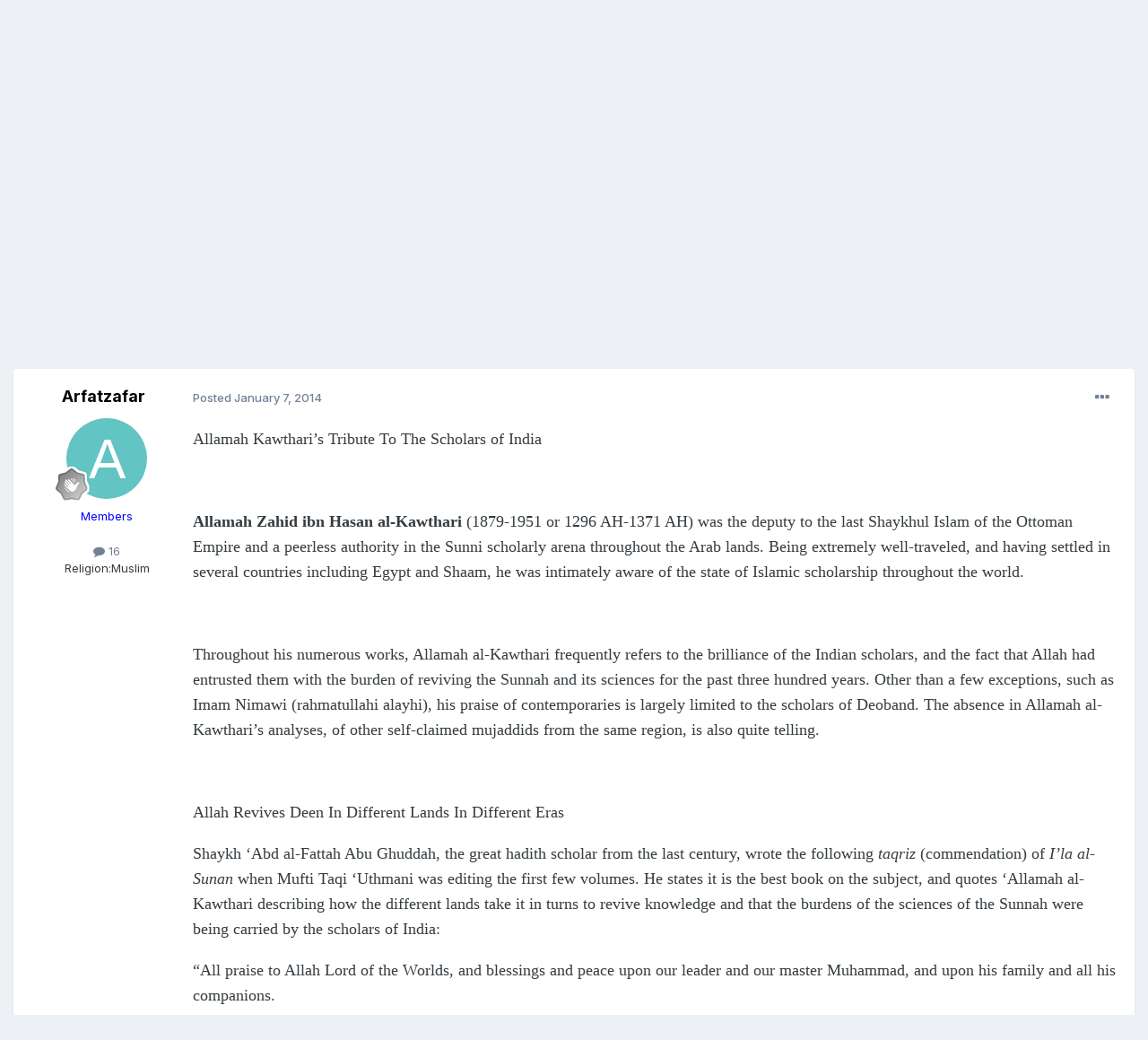

--- FILE ---
content_type: text/html;charset=UTF-8
request_url: https://www.islamicteachings.org/forum/topic/21306-allamah-kawthari%E2%80%99s-tribute-to-the-scholars-of-india/
body_size: 26578
content:
<!DOCTYPE html>
<html lang="en-US" dir="ltr">
	<head>
		<meta charset="utf-8">
        
		<title>Allamah Kawthari’s Tribute To The Scholars of India - Prophets, History &amp; Biographies - IslamicTeachings.org | An Authentic source for Islamic Knowledge</title>
		
			<!-- Global site tag (gtag.js) - Google Analytics -->
<script async src="https://www.googletagmanager.com/gtag/js?id=UA-4242047-1"></script>
<script>
  window.dataLayer = window.dataLayer || [];
  function gtag(){dataLayer.push(arguments);}
  gtag('js', new Date());

  gtag('config', 'UA-4242047-1');
</script>
		
		
		
		

	<meta name="viewport" content="width=device-width, initial-scale=1">


	
	


	<meta name="twitter:card" content="summary" />




	
		
			
				<meta property="og:title" content="Allamah Kawthari’s Tribute To The Scholars of India">
			
		
	

	
		
			
				<meta property="og:type" content="website">
			
		
	

	
		
			
				<meta property="og:url" content="https://www.islamicteachings.org/forum/topic/21306-allamah-kawthari%E2%80%99s-tribute-to-the-scholars-of-india/">
			
		
	

	
		
			
				<meta name="description" content="Allamah Kawthari’s Tribute To The Scholars of India Allamah Zahid ibn Hasan al-Kawthari (1879-1951 or 1296 AH-1371 AH) was the deputy to the last Shaykhul Islam of the Ottoman Empire and a peerless authority in the Sunni scholarly arena throughout the Arab lands. Being extremely well-traveled, an...">
			
		
	

	
		
			
				<meta property="og:description" content="Allamah Kawthari’s Tribute To The Scholars of India Allamah Zahid ibn Hasan al-Kawthari (1879-1951 or 1296 AH-1371 AH) was the deputy to the last Shaykhul Islam of the Ottoman Empire and a peerless authority in the Sunni scholarly arena throughout the Arab lands. Being extremely well-traveled, an...">
			
		
	

	
		
			
				<meta property="og:updated_time" content="2014-01-07T21:05:59Z">
			
		
	

	
		
			
				<meta property="og:site_name" content="IslamicTeachings.org | An Authentic source for Islamic Knowledge">
			
		
	

	
		
			
				<meta property="og:locale" content="en_US">
			
		
	


	
		<link rel="canonical" href="https://www.islamicteachings.org/forum/topic/21306-allamah-kawthari%E2%80%99s-tribute-to-the-scholars-of-india/" />
	





<link rel="manifest" href="https://www.islamicteachings.org/forum/manifest.webmanifest/">
<meta name="msapplication-config" content="https://www.islamicteachings.org/forum/browserconfig.xml/">
<meta name="msapplication-starturl" content="/">
<meta name="application-name" content="IslamicTeachings.org | An Authentic source for Islamic Knowledge">
<meta name="apple-mobile-web-app-title" content="IslamicTeachings.org | An Authentic source for Islamic Knowledge">

	<meta name="theme-color" content="#ffffff">










<link rel="preload" href="//www.islamicteachings.org/forum/applications/core/interface/font/fontawesome-webfont.woff2?v=4.7.0" as="font" crossorigin="anonymous">
		


	<link rel="preconnect" href="https://fonts.googleapis.com">
	<link rel="preconnect" href="https://fonts.gstatic.com" crossorigin>
	
		<link href="https://fonts.googleapis.com/css2?family=Inter:wght@300;400;500;600;700&display=swap" rel="stylesheet">
	



	<link rel='stylesheet' href='https://www.islamicteachings.org/forum/uploads/css_built_1/341e4a57816af3ba440d891ca87450ff_framework.css?v=357d9b52e21766914844' media='all'>

	<link rel='stylesheet' href='https://www.islamicteachings.org/forum/uploads/css_built_1/05e81b71abe4f22d6eb8d1a929494829_responsive.css?v=357d9b52e21766914844' media='all'>

	<link rel='stylesheet' href='https://www.islamicteachings.org/forum/uploads/css_built_1/90eb5adf50a8c640f633d47fd7eb1778_core.css?v=357d9b52e21766914844' media='all'>

	<link rel='stylesheet' href='https://www.islamicteachings.org/forum/uploads/css_built_1/5a0da001ccc2200dc5625c3f3934497d_core_responsive.css?v=357d9b52e21766914844' media='all'>

	<link rel='stylesheet' href='https://www.islamicteachings.org/forum/uploads/css_built_1/62e269ced0fdab7e30e026f1d30ae516_forums.css?v=357d9b52e21766914844' media='all'>

	<link rel='stylesheet' href='https://www.islamicteachings.org/forum/uploads/css_built_1/76e62c573090645fb99a15a363d8620e_forums_responsive.css?v=357d9b52e21766914844' media='all'>

	<link rel='stylesheet' href='https://www.islamicteachings.org/forum/uploads/css_built_1/ebdea0c6a7dab6d37900b9190d3ac77b_topics.css?v=357d9b52e21766914844' media='all'>





<link rel='stylesheet' href='https://www.islamicteachings.org/forum/uploads/css_built_1/258adbb6e4f3e83cd3b355f84e3fa002_custom.css?v=357d9b52e21766914844' media='all'>




		
		

	</head>
	<body class='ipsApp ipsApp_front ipsJS_none ipsClearfix' data-controller='core.front.core.app' data-message="" data-pageApp='forums' data-pageLocation='front' data-pageModule='forums' data-pageController='topic' data-pageID='21306'  >
		
        

        

		<a href='#ipsLayout_mainArea' class='ipsHide' title='Go to main content on this page' accesskey='m'>Jump to content</a>
		





		<div id='ipsLayout_header' class='ipsClearfix'>
			<header>
				<div class='ipsLayout_container'>
					

<a href='https://www.islamicteachings.org/forum/' id='elSiteTitle' accesskey='1'>IslamicTeachings.org | An Authentic source for Islamic Knowledge</a>

					
						

	<ul id='elUserNav' class='ipsList_inline cSignedOut ipsResponsive_showDesktop'>
		
        
		
        
        
            
            <li id='elSignInLink'>
                <a href='https://www.islamicteachings.org/forum/login/' data-ipsMenu-closeOnClick="false" data-ipsMenu id='elUserSignIn'>
                    Existing user? Sign In &nbsp;<i class='fa fa-caret-down'></i>
                </a>
                
<div id='elUserSignIn_menu' class='ipsMenu ipsMenu_auto ipsHide'>
	<form accept-charset='utf-8' method='post' action='https://www.islamicteachings.org/forum/login/'>
		<input type="hidden" name="csrfKey" value="b3d4b4b41846df946906221b7f63281e">
		<input type="hidden" name="ref" value="aHR0cHM6Ly93d3cuaXNsYW1pY3RlYWNoaW5ncy5vcmcvZm9ydW0vdG9waWMvMjEzMDYtYWxsYW1haC1rYXd0aGFyaSVFMiU4MCU5OXMtdHJpYnV0ZS10by10aGUtc2Nob2xhcnMtb2YtaW5kaWEv">
		<div data-role="loginForm">
			
			
			
				
<div class="ipsPad ipsForm ipsForm_vertical">
	<h4 class="ipsType_sectionHead">Sign In</h4>
	<br><br>
	<ul class='ipsList_reset'>
		<li class="ipsFieldRow ipsFieldRow_noLabel ipsFieldRow_fullWidth">
			
			
				<input type="text" placeholder="Display Name" name="auth" autocomplete="username">
			
		</li>
		<li class="ipsFieldRow ipsFieldRow_noLabel ipsFieldRow_fullWidth">
			<input type="password" placeholder="Password" name="password" autocomplete="current-password">
		</li>
		<li class="ipsFieldRow ipsFieldRow_checkbox ipsClearfix">
			<span class="ipsCustomInput">
				<input type="checkbox" name="remember_me" id="remember_me_checkbox" value="1" checked aria-checked="true">
				<span></span>
			</span>
			<div class="ipsFieldRow_content">
				<label class="ipsFieldRow_label" for="remember_me_checkbox">Remember me</label>
				<span class="ipsFieldRow_desc">Not recommended on shared computers</span>
			</div>
		</li>
		<li class="ipsFieldRow ipsFieldRow_fullWidth">
			<button type="submit" name="_processLogin" value="usernamepassword" class="ipsButton ipsButton_primary ipsButton_small" id="elSignIn_submit">Sign In</button>
			
				<p class="ipsType_right ipsType_small">
					
						<a href='https://www.islamicteachings.org/forum/lostpassword/' data-ipsDialog data-ipsDialog-title='Forgot your password?'>
					
					Forgot your password?</a>
				</p>
			
		</li>
	</ul>
</div>
			
		</div>
	</form>
</div>
            </li>
            
        
		
			<li>
				
					<a href='https://www.islamicteachings.org/forum/register/' data-ipsDialog data-ipsDialog-size='narrow' data-ipsDialog-title='Sign Up' id='elRegisterButton' class='ipsButton ipsButton_normal ipsButton_primary'>Sign Up</a>
				
			</li>
		
	</ul>

						
<ul class='ipsMobileHamburger ipsList_reset ipsResponsive_hideDesktop'>
	<li data-ipsDrawer data-ipsDrawer-drawerElem='#elMobileDrawer'>
		<a href='#'>
			
			
				
			
			
			
			<i class='fa fa-navicon'></i>
		</a>
	</li>
</ul>
					
				</div>
			</header>
			

	<nav data-controller='core.front.core.navBar' class=' ipsResponsive_showDesktop'>
		<div class='ipsNavBar_primary ipsLayout_container '>
			<ul data-role="primaryNavBar" class='ipsClearfix'>
				


	
		
		
			
		
		<li class='ipsNavBar_active' data-active id='elNavSecondary_1' data-role="navBarItem" data-navApp="core" data-navExt="CustomItem">
			
			
				<a href="https://www.islamicteachings.org/forum/"  data-navItem-id="1" data-navDefault>
					Browse<span class='ipsNavBar_active__identifier'></span>
				</a>
			
			
				<ul class='ipsNavBar_secondary ' data-role='secondaryNavBar'>
					


	
		
		
			
		
		<li class='ipsNavBar_active' data-active id='elNavSecondary_10' data-role="navBarItem" data-navApp="forums" data-navExt="Forums">
			
			
				<a href="https://www.islamicteachings.org/forum/"  data-navItem-id="10" data-navDefault>
					Forums<span class='ipsNavBar_active__identifier'></span>
				</a>
			
			
		</li>
	
	

	
		
		
		<li  id='elNavSecondary_11' data-role="navBarItem" data-navApp="calendar" data-navExt="Calendar">
			
			
				<a href="https://www.islamicteachings.org/forum/events/"  data-navItem-id="11" >
					Events<span class='ipsNavBar_active__identifier'></span>
				</a>
			
			
		</li>
	
	

	
	

	
		
		
		<li  id='elNavSecondary_13' data-role="navBarItem" data-navApp="core" data-navExt="StaffDirectory">
			
			
				<a href="https://www.islamicteachings.org/forum/staff/"  data-navItem-id="13" >
					Staff<span class='ipsNavBar_active__identifier'></span>
				</a>
			
			
		</li>
	
	

	
		
		
		<li  id='elNavSecondary_14' data-role="navBarItem" data-navApp="core" data-navExt="OnlineUsers">
			
			
				<a href="https://www.islamicteachings.org/forum/online/"  data-navItem-id="14" >
					Online Users<span class='ipsNavBar_active__identifier'></span>
				</a>
			
			
		</li>
	
	

	
		
		
		<li  id='elNavSecondary_15' data-role="navBarItem" data-navApp="core" data-navExt="Leaderboard">
			
			
				<a href="https://www.islamicteachings.org/forum/leaderboard/"  data-navItem-id="15" >
					Leaderboard<span class='ipsNavBar_active__identifier'></span>
				</a>
			
			
		</li>
	
	

	
		
		
		<li  id='elNavSecondary_17' data-role="navBarItem" data-navApp="core" data-navExt="CustomItem">
			
			
				<a href="https://www.islamicteachings.org/forum/contact/"  data-navItem-id="17" >
					Contact<span class='ipsNavBar_active__identifier'></span>
				</a>
			
			
		</li>
	
	

					<li class='ipsHide' id='elNavigationMore_1' data-role='navMore'>
						<a href='#' data-ipsMenu data-ipsMenu-appendTo='#elNavigationMore_1' id='elNavigationMore_1_dropdown'>More <i class='fa fa-caret-down'></i></a>
						<ul class='ipsHide ipsMenu ipsMenu_auto' id='elNavigationMore_1_dropdown_menu' data-role='moreDropdown'></ul>
					</li>
				</ul>
			
		</li>
	
	

	
		
		
		<li  id='elNavSecondary_19' data-role="navBarItem" data-navApp="core" data-navExt="Clubs">
			
			
				<a href="https://www.islamicteachings.org/forum/clubs/"  data-navItem-id="19" >
					Clubs<span class='ipsNavBar_active__identifier'></span>
				</a>
			
			
		</li>
	
	

	
		
		
		<li  id='elNavSecondary_2' data-role="navBarItem" data-navApp="core" data-navExt="CustomItem">
			
			
				<a href="https://www.islamicteachings.org/forum/discover/"  data-navItem-id="2" >
					Activity<span class='ipsNavBar_active__identifier'></span>
				</a>
			
			
				<ul class='ipsNavBar_secondary ipsHide' data-role='secondaryNavBar'>
					


	
		
		
		<li  id='elNavSecondary_4' data-role="navBarItem" data-navApp="core" data-navExt="AllActivity">
			
			
				<a href="https://www.islamicteachings.org/forum/discover/"  data-navItem-id="4" >
					All Activity<span class='ipsNavBar_active__identifier'></span>
				</a>
			
			
		</li>
	
	

	
	

	
	

	
	

	
		
		
		<li  id='elNavSecondary_8' data-role="navBarItem" data-navApp="core" data-navExt="Search">
			
			
				<a href="https://www.islamicteachings.org/forum/search/"  data-navItem-id="8" >
					Search<span class='ipsNavBar_active__identifier'></span>
				</a>
			
			
		</li>
	
	

	
	

					<li class='ipsHide' id='elNavigationMore_2' data-role='navMore'>
						<a href='#' data-ipsMenu data-ipsMenu-appendTo='#elNavigationMore_2' id='elNavigationMore_2_dropdown'>More <i class='fa fa-caret-down'></i></a>
						<ul class='ipsHide ipsMenu ipsMenu_auto' id='elNavigationMore_2_dropdown_menu' data-role='moreDropdown'></ul>
					</li>
				</ul>
			
		</li>
	
	

	
		
		
		<li  id='elNavSecondary_16' data-role="navBarItem" data-navApp="core" data-navExt="Leaderboard">
			
			
				<a href="https://www.islamicteachings.org/forum/leaderboard/"  data-navItem-id="16" >
					Leaderboard<span class='ipsNavBar_active__identifier'></span>
				</a>
			
			
		</li>
	
	

				<li class='ipsHide' id='elNavigationMore' data-role='navMore'>
					<a href='#' data-ipsMenu data-ipsMenu-appendTo='#elNavigationMore' id='elNavigationMore_dropdown'>More</a>
					<ul class='ipsNavBar_secondary ipsHide' data-role='secondaryNavBar'>
						<li class='ipsHide' id='elNavigationMore_more' data-role='navMore'>
							<a href='#' data-ipsMenu data-ipsMenu-appendTo='#elNavigationMore_more' id='elNavigationMore_more_dropdown'>More <i class='fa fa-caret-down'></i></a>
							<ul class='ipsHide ipsMenu ipsMenu_auto' id='elNavigationMore_more_dropdown_menu' data-role='moreDropdown'></ul>
						</li>
					</ul>
				</li>
			</ul>
			

	<div id="elSearchWrapper">
		<div id='elSearch' data-controller="core.front.core.quickSearch">
			<form accept-charset='utf-8' action='//www.islamicteachings.org/forum/search/?do=quicksearch' method='post'>
                <input type='search' id='elSearchField' placeholder='Search...' name='q' autocomplete='off' aria-label='Search'>
                <details class='cSearchFilter'>
                    <summary class='cSearchFilter__text'></summary>
                    <ul class='cSearchFilter__menu'>
                        
                        <li><label><input type="radio" name="type" value="all" ><span class='cSearchFilter__menuText'>Everywhere</span></label></li>
                        
                            
                                <li><label><input type="radio" name="type" value='contextual_{&quot;type&quot;:&quot;forums_topic&quot;,&quot;nodes&quot;:190}' checked><span class='cSearchFilter__menuText'>This Forum</span></label></li>
                            
                                <li><label><input type="radio" name="type" value='contextual_{&quot;type&quot;:&quot;forums_topic&quot;,&quot;item&quot;:21306}' checked><span class='cSearchFilter__menuText'>This Topic</span></label></li>
                            
                        
                        
                            <li><label><input type="radio" name="type" value="core_statuses_status"><span class='cSearchFilter__menuText'>Status Updates</span></label></li>
                        
                            <li><label><input type="radio" name="type" value="forums_topic"><span class='cSearchFilter__menuText'>Topics</span></label></li>
                        
                            <li><label><input type="radio" name="type" value="calendar_event"><span class='cSearchFilter__menuText'>Events</span></label></li>
                        
                            <li><label><input type="radio" name="type" value="core_members"><span class='cSearchFilter__menuText'>Members</span></label></li>
                        
                    </ul>
                </details>
				<button class='cSearchSubmit' type="submit" aria-label='Search'><i class="fa fa-search"></i></button>
			</form>
		</div>
	</div>

		</div>
	</nav>

			
<ul id='elMobileNav' class='ipsResponsive_hideDesktop' data-controller='core.front.core.mobileNav'>
	
		
			
			
				
				
			
				
					<li id='elMobileBreadcrumb'>
						<a href='https://www.islamicteachings.org/forum/category/190-prophets-history-biographies/'>
							<span>Prophets, History &amp; Biographies</span>
						</a>
					</li>
				
				
			
				
				
			
		
	
	
	
	<li >
		<a data-action="defaultStream" href='https://www.islamicteachings.org/forum/discover/'><i class="fa fa-newspaper-o" aria-hidden="true"></i></a>
	</li>

	

	
		<li class='ipsJS_show'>
			<a href='https://www.islamicteachings.org/forum/search/'><i class='fa fa-search'></i></a>
		</li>
	
</ul>
		</div>
		<main id='ipsLayout_body' class='ipsLayout_container'>
			<div id='ipsLayout_contentArea'>
				<div id='ipsLayout_contentWrapper'>
					
<nav class='ipsBreadcrumb ipsBreadcrumb_top ipsFaded_withHover'>
	

	<ul class='ipsList_inline ipsPos_right'>
		
		<li >
			<a data-action="defaultStream" class='ipsType_light '  href='https://www.islamicteachings.org/forum/discover/'><i class="fa fa-newspaper-o" aria-hidden="true"></i> <span>All Activity</span></a>
		</li>
		
	</ul>

	<ul data-role="breadcrumbList">
		<li>
			<a title="Home" href='https://www.islamicteachings.org/forum/'>
				<span>Home <i class='fa fa-angle-right'></i></span>
			</a>
		</li>
		
		
			<li>
				
					<a href='https://www.islamicteachings.org/forum/category/166-general-library/'>
						<span>GENERAL LIBRARY <i class='fa fa-angle-right' aria-hidden="true"></i></span>
					</a>
				
			</li>
		
			<li>
				
					<a href='https://www.islamicteachings.org/forum/category/190-prophets-history-biographies/'>
						<span>Prophets, History &amp; Biographies <i class='fa fa-angle-right' aria-hidden="true"></i></span>
					</a>
				
			</li>
		
			<li>
				
					Allamah Kawthari’s Tribute To The Scholars of India
				
			</li>
		
	</ul>
</nav>
					
					<div id='ipsLayout_mainArea'>
						
						
						
						

	




						



<div class='ipsPageHeader ipsResponsive_pull ipsBox ipsPadding sm:ipsPadding:half ipsMargin_bottom'>
		
	
	<div class='ipsFlex ipsFlex-ai:center ipsFlex-fw:wrap ipsGap:4'>
		<div class='ipsFlex-flex:11'>
			<h1 class='ipsType_pageTitle ipsContained_container'>
				

				
				
					<span class='ipsType_break ipsContained'>
						<span>Allamah Kawthari’s Tribute To The Scholars of India</span>
					</span>
				
			</h1>
			
			
		</div>
		
	</div>
	<hr class='ipsHr'>
	<div class='ipsPageHeader__meta ipsFlex ipsFlex-jc:between ipsFlex-ai:center ipsFlex-fw:wrap ipsGap:3'>
		<div class='ipsFlex-flex:11'>
			<div class='ipsPhotoPanel ipsPhotoPanel_mini ipsPhotoPanel_notPhone ipsClearfix'>
				


	<a href="https://www.islamicteachings.org/forum/profile/4700-arfatzafar/" rel="nofollow" data-ipsHover data-ipsHover-width="370" data-ipsHover-target="https://www.islamicteachings.org/forum/profile/4700-arfatzafar/?do=hovercard" class="ipsUserPhoto ipsUserPhoto_mini" title="Go to Arfatzafar's profile">
		<img src='data:image/svg+xml,%3Csvg%20xmlns%3D%22http%3A%2F%2Fwww.w3.org%2F2000%2Fsvg%22%20viewBox%3D%220%200%201024%201024%22%20style%3D%22background%3A%2362c4c3%22%3E%3Cg%3E%3Ctext%20text-anchor%3D%22middle%22%20dy%3D%22.35em%22%20x%3D%22512%22%20y%3D%22512%22%20fill%3D%22%23ffffff%22%20font-size%3D%22700%22%20font-family%3D%22-apple-system%2C%20BlinkMacSystemFont%2C%20Roboto%2C%20Helvetica%2C%20Arial%2C%20sans-serif%22%3EA%3C%2Ftext%3E%3C%2Fg%3E%3C%2Fsvg%3E' alt='Arfatzafar' loading="lazy">
	</a>

				<div>
					<p class='ipsType_reset ipsType_blendLinks'>
						<span class='ipsType_normal'>
						
							<strong>By 


<a href='https://www.islamicteachings.org/forum/profile/4700-arfatzafar/' rel="nofollow" data-ipsHover data-ipsHover-width='370' data-ipsHover-target='https://www.islamicteachings.org/forum/profile/4700-arfatzafar/?do=hovercard&amp;referrer=https%253A%252F%252Fwww.islamicteachings.org%252Fforum%252Ftopic%252F21306-allamah-kawthari%2525E2%252580%252599s-tribute-to-the-scholars-of-india%252F' title="Go to Arfatzafar's profile" class="ipsType_break">Arfatzafar</a></strong><br />
							<span class='ipsType_light'><time datetime='2014-01-07T17:00:47Z' title='01/07/2014 05:00  PM' data-short='12 yr'>January 7, 2014</time> in <a href="https://www.islamicteachings.org/forum/category/190-prophets-history-biographies/">Prophets, History &amp; Biographies</a></span>
						
						</span>
					</p>
				</div>
			</div>
		</div>
		
			<div class='ipsFlex-flex:01 ipsResponsive_hidePhone'>
				<div class='ipsShareLinks'>
					
						


    <a href='#elShareItem_10581111_menu' id='elShareItem_10581111' data-ipsMenu class='ipsShareButton ipsButton ipsButton_verySmall ipsButton_link ipsButton_link--light'>
        <span><i class='fa fa-share-alt'></i></span> &nbsp;Share
    </a>

    <div class='ipsPadding ipsMenu ipsMenu_normal ipsHide' id='elShareItem_10581111_menu' data-controller="core.front.core.sharelink">
        
        
        <span data-ipsCopy data-ipsCopy-flashmessage>
            <a href="https://www.islamicteachings.org/forum/topic/21306-allamah-kawthari%E2%80%99s-tribute-to-the-scholars-of-india/" class="ipsButton ipsButton_light ipsButton_small ipsButton_fullWidth" data-role="copyButton" data-clipboard-text="https://www.islamicteachings.org/forum/topic/21306-allamah-kawthari%E2%80%99s-tribute-to-the-scholars-of-india/" data-ipstooltip title='Copy Link to Clipboard'><i class="fa fa-clone"></i> https://www.islamicteachings.org/forum/topic/21306-allamah-kawthari%E2%80%99s-tribute-to-the-scholars-of-india/</a>
        </span>
        <ul class='ipsShareLinks ipsMargin_top:half'>
            
                <li>
<a href="https://x.com/share?url=https%3A%2F%2Fwww.islamicteachings.org%2Fforum%2Ftopic%2F21306-allamah-kawthari%2525E2%252580%252599s-tribute-to-the-scholars-of-india%2F" class="cShareLink cShareLink_x" target="_blank" data-role="shareLink" title='Share on X' data-ipsTooltip rel='nofollow noopener'>
    <i class="fa fa-x"></i>
</a></li>
            
                <li>
<a href="https://www.facebook.com/sharer/sharer.php?u=https%3A%2F%2Fwww.islamicteachings.org%2Fforum%2Ftopic%2F21306-allamah-kawthari%25E2%2580%2599s-tribute-to-the-scholars-of-india%2F" class="cShareLink cShareLink_facebook" target="_blank" data-role="shareLink" title='Share on Facebook' data-ipsTooltip rel='noopener nofollow'>
	<i class="fa fa-facebook"></i>
</a></li>
            
                <li>
<a href="https://www.reddit.com/submit?url=https%3A%2F%2Fwww.islamicteachings.org%2Fforum%2Ftopic%2F21306-allamah-kawthari%25E2%2580%2599s-tribute-to-the-scholars-of-india%2F&amp;title=Allamah+Kawthari%E2%80%99s+Tribute+To+The+Scholars+of+India" rel="nofollow noopener" class="cShareLink cShareLink_reddit" target="_blank" title='Share on Reddit' data-ipsTooltip>
	<i class="fa fa-reddit"></i>
</a></li>
            
                <li>
<a href="/cdn-cgi/l/email-protection#[base64]" rel='nofollow' class='cShareLink cShareLink_email' title='Share via email' data-ipsTooltip>
	<i class="fa fa-envelope"></i>
</a></li>
            
                <li>
<a href="https://pinterest.com/pin/create/button/?url=https://www.islamicteachings.org/forum/topic/21306-allamah-kawthari%25E2%2580%2599s-tribute-to-the-scholars-of-india/&amp;media=" class="cShareLink cShareLink_pinterest" rel="nofollow noopener" target="_blank" data-role="shareLink" title='Share on Pinterest' data-ipsTooltip>
	<i class="fa fa-pinterest"></i>
</a></li>
            
        </ul>
        
            <hr class='ipsHr'>
            <button class='ipsHide ipsButton ipsButton_verySmall ipsButton_light ipsButton_fullWidth ipsMargin_top:half' data-controller='core.front.core.webshare' data-role='webShare' data-webShareTitle='Allamah Kawthari’s Tribute To The Scholars of India' data-webShareText='Allamah Kawthari’s Tribute To The Scholars of India' data-webShareUrl='https://www.islamicteachings.org/forum/topic/21306-allamah-kawthari%E2%80%99s-tribute-to-the-scholars-of-india/'>More sharing options...</button>
        
    </div>

					
					
                    

					



					

<div data-followApp='forums' data-followArea='topic' data-followID='21306' data-controller='core.front.core.followButton'>
	

	<a href='https://www.islamicteachings.org/forum/login/' rel="nofollow" class="ipsFollow ipsPos_middle ipsButton ipsButton_light ipsButton_verySmall " data-role="followButton" data-ipsTooltip title='Sign in to follow this'>
		<span>Followers</span>
		<span class='ipsCommentCount'>1</span>
	</a>

</div>
				</div>
			</div>
					
	</div>
	
	
</div>








<div class='ipsClearfix'>
	<ul class="ipsToolList ipsToolList_horizontal ipsClearfix ipsSpacer_both ipsResponsive_hidePhone">
		
		
		
	</ul>
</div>

<div id='comments' data-controller='core.front.core.commentFeed,forums.front.topic.view, core.front.core.ignoredComments' data-autoPoll data-baseURL='https://www.islamicteachings.org/forum/topic/21306-allamah-kawthari%E2%80%99s-tribute-to-the-scholars-of-india/' data-lastPage data-feedID='topic-21306' class='cTopic ipsClear ipsSpacer_top'>
	
			
	

	

<div data-controller='core.front.core.recommendedComments' data-url='https://www.islamicteachings.org/forum/topic/21306-allamah-kawthari%E2%80%99s-tribute-to-the-scholars-of-india/?recommended=comments' class='ipsRecommendedComments ipsHide'>
	<div data-role="recommendedComments">
		<h2 class='ipsType_sectionHead ipsType_large ipsType_bold ipsMargin_bottom'>Recommended Posts</h2>
		
	</div>
</div>
	
	<div id="elPostFeed" data-role='commentFeed' data-controller='core.front.core.moderation' >
		<form action="https://www.islamicteachings.org/forum/topic/21306-allamah-kawthari%E2%80%99s-tribute-to-the-scholars-of-india/?csrfKey=b3d4b4b41846df946906221b7f63281e&amp;do=multimodComment" method="post" data-ipsPageAction data-role='moderationTools'>
			
			
				

					

					
					



<a id='findComment-59842'></a>
<a id='comment-59842'></a>
<article  id='elComment_59842' class='cPost ipsBox ipsResponsive_pull  ipsComment  ipsComment_parent ipsClearfix ipsClear ipsColumns ipsColumns_noSpacing ipsColumns_collapsePhone    '>
	

	

	<div class='cAuthorPane_mobile ipsResponsive_showPhone'>
		<div class='cAuthorPane_photo'>
			<div class='cAuthorPane_photoWrap'>
				


	<a href="https://www.islamicteachings.org/forum/profile/4700-arfatzafar/" rel="nofollow" data-ipsHover data-ipsHover-width="370" data-ipsHover-target="https://www.islamicteachings.org/forum/profile/4700-arfatzafar/?do=hovercard" class="ipsUserPhoto ipsUserPhoto_large" title="Go to Arfatzafar's profile">
		<img src='data:image/svg+xml,%3Csvg%20xmlns%3D%22http%3A%2F%2Fwww.w3.org%2F2000%2Fsvg%22%20viewBox%3D%220%200%201024%201024%22%20style%3D%22background%3A%2362c4c3%22%3E%3Cg%3E%3Ctext%20text-anchor%3D%22middle%22%20dy%3D%22.35em%22%20x%3D%22512%22%20y%3D%22512%22%20fill%3D%22%23ffffff%22%20font-size%3D%22700%22%20font-family%3D%22-apple-system%2C%20BlinkMacSystemFont%2C%20Roboto%2C%20Helvetica%2C%20Arial%2C%20sans-serif%22%3EA%3C%2Ftext%3E%3C%2Fg%3E%3C%2Fsvg%3E' alt='Arfatzafar' loading="lazy">
	</a>

				
				
					<a href="https://www.islamicteachings.org/forum/profile/4700-arfatzafar/badges/" rel="nofollow">
						
<img src='https://www.islamicteachings.org/forum/uploads/monthly_2021_08/1_Newbie.svg' loading="lazy" alt="Newbie" class="cAuthorPane_badge cAuthorPane_badge--rank ipsOutline ipsOutline:2px" data-ipsTooltip title="Rank: Newbie (1/14)">
					</a>
				
			</div>
		</div>
		<div class='cAuthorPane_content'>
			<h3 class='ipsType_sectionHead cAuthorPane_author ipsType_break ipsType_blendLinks ipsFlex ipsFlex-ai:center'>
				


<a href='https://www.islamicteachings.org/forum/profile/4700-arfatzafar/' rel="nofollow" data-ipsHover data-ipsHover-width='370' data-ipsHover-target='https://www.islamicteachings.org/forum/profile/4700-arfatzafar/?do=hovercard&amp;referrer=https%253A%252F%252Fwww.islamicteachings.org%252Fforum%252Ftopic%252F21306-allamah-kawthari%2525E2%252580%252599s-tribute-to-the-scholars-of-india%252F' title="Go to Arfatzafar's profile" class="ipsType_break"><span style="color: blue">Arfatzafar</span></a>
			</h3>
			<div class='ipsType_light ipsType_reset'>
			    <a href='https://www.islamicteachings.org/forum/topic/21306-allamah-kawthari%E2%80%99s-tribute-to-the-scholars-of-india/#findComment-59842' rel="nofollow" class='ipsType_blendLinks'>Posted <time datetime='2014-01-07T17:00:47Z' title='01/07/2014 05:00  PM' data-short='12 yr'>January 7, 2014</time></a>
				
			</div>
		</div>
	</div>
	<aside class='ipsComment_author cAuthorPane ipsColumn ipsColumn_medium ipsResponsive_hidePhone'>
		<h3 class='ipsType_sectionHead cAuthorPane_author ipsType_blendLinks ipsType_break'><strong>


<a href='https://www.islamicteachings.org/forum/profile/4700-arfatzafar/' rel="nofollow" data-ipsHover data-ipsHover-width='370' data-ipsHover-target='https://www.islamicteachings.org/forum/profile/4700-arfatzafar/?do=hovercard&amp;referrer=https%253A%252F%252Fwww.islamicteachings.org%252Fforum%252Ftopic%252F21306-allamah-kawthari%2525E2%252580%252599s-tribute-to-the-scholars-of-india%252F' title="Go to Arfatzafar's profile" class="ipsType_break">Arfatzafar</a></strong>
			
		</h3>
		<ul class='cAuthorPane_info ipsList_reset'>
			<li data-role='photo' class='cAuthorPane_photo'>
				<div class='cAuthorPane_photoWrap'>
					


	<a href="https://www.islamicteachings.org/forum/profile/4700-arfatzafar/" rel="nofollow" data-ipsHover data-ipsHover-width="370" data-ipsHover-target="https://www.islamicteachings.org/forum/profile/4700-arfatzafar/?do=hovercard" class="ipsUserPhoto ipsUserPhoto_large" title="Go to Arfatzafar's profile">
		<img src='data:image/svg+xml,%3Csvg%20xmlns%3D%22http%3A%2F%2Fwww.w3.org%2F2000%2Fsvg%22%20viewBox%3D%220%200%201024%201024%22%20style%3D%22background%3A%2362c4c3%22%3E%3Cg%3E%3Ctext%20text-anchor%3D%22middle%22%20dy%3D%22.35em%22%20x%3D%22512%22%20y%3D%22512%22%20fill%3D%22%23ffffff%22%20font-size%3D%22700%22%20font-family%3D%22-apple-system%2C%20BlinkMacSystemFont%2C%20Roboto%2C%20Helvetica%2C%20Arial%2C%20sans-serif%22%3EA%3C%2Ftext%3E%3C%2Fg%3E%3C%2Fsvg%3E' alt='Arfatzafar' loading="lazy">
	</a>

					
					
						
<img src='https://www.islamicteachings.org/forum/uploads/monthly_2021_08/1_Newbie.svg' loading="lazy" alt="Newbie" class="cAuthorPane_badge cAuthorPane_badge--rank ipsOutline ipsOutline:2px" data-ipsTooltip title="Rank: Newbie (1/14)">
					
				</div>
			</li>
			
				<li data-role='group'><span style="color: blue">Members</span></li>
				
			
			
				<li data-role='stats' class='ipsMargin_top'>
					<ul class="ipsList_reset ipsType_light ipsFlex ipsFlex-ai:center ipsFlex-jc:center ipsGap_row:2 cAuthorPane_stats">
						<li>
							
								<a href="https://www.islamicteachings.org/forum/profile/4700-arfatzafar/content/" rel="nofollow" title="16 posts" data-ipsTooltip class="ipsType_blendLinks">
							
								<i class="fa fa-comment"></i> 16
							
								</a>
							
						</li>
						
					</ul>
				</li>
			
			
				

	
	<li data-role='custom-field' class='ipsResponsive_hidePhone ipsType_break'>
		
<span class="ft">Religion:</span><span class="fc">Muslim</span>
	</li>
	

			
		</ul>
	</aside>
	<div class='ipsColumn ipsColumn_fluid ipsMargin:none'>
		

<div id='comment-59842_wrap' data-controller='core.front.core.comment' data-commentApp='forums' data-commentType='forums' data-commentID="59842" data-quoteData='{&quot;userid&quot;:4700,&quot;username&quot;:&quot;Arfatzafar&quot;,&quot;timestamp&quot;:1389114047,&quot;contentapp&quot;:&quot;forums&quot;,&quot;contenttype&quot;:&quot;forums&quot;,&quot;contentid&quot;:21306,&quot;contentclass&quot;:&quot;forums_Topic&quot;,&quot;contentcommentid&quot;:59842}' class='ipsComment_content ipsType_medium'>

	<div class='ipsComment_meta ipsType_light ipsFlex ipsFlex-ai:center ipsFlex-jc:between ipsFlex-fd:row-reverse'>
		<div class='ipsType_light ipsType_reset ipsType_blendLinks ipsComment_toolWrap'>
			<div class='ipsResponsive_hidePhone ipsComment_badges'>
				<ul class='ipsList_reset ipsFlex ipsFlex-jc:end ipsFlex-fw:wrap ipsGap:2 ipsGap_row:1'>
					
					
					
					
					
				</ul>
			</div>
			<ul class='ipsList_reset ipsComment_tools'>
				<li>
					<a href='#elControls_59842_menu' class='ipsComment_ellipsis' id='elControls_59842' title='More options...' data-ipsMenu data-ipsMenu-appendTo='#comment-59842_wrap'><i class='fa fa-ellipsis-h'></i></a>
					<ul id='elControls_59842_menu' class='ipsMenu ipsMenu_narrow ipsHide'>
						
							<li class='ipsMenu_item'><a href='https://www.islamicteachings.org/forum/topic/21306-allamah-kawthari%E2%80%99s-tribute-to-the-scholars-of-india/?do=reportComment&amp;comment=59842' data-ipsDialog data-ipsDialog-remoteSubmit data-ipsDialog-size='medium' data-ipsDialog-flashMessage='Thanks for your report.' data-ipsDialog-title="Report post" data-action='reportComment' title='Report this content'>Report</a></li>
						
						
                        
						
						
						
							
								
							
							
							
							
							
							
						
					</ul>
				</li>
				
			</ul>
		</div>

		<div class='ipsType_reset ipsResponsive_hidePhone'>
		   
		   Posted <time datetime='2014-01-07T17:00:47Z' title='01/07/2014 05:00  PM' data-short='12 yr'>January 7, 2014</time>
		   
			
			<span class='ipsResponsive_hidePhone'>
				
				
			</span>
		</div>
	</div>

	

    

	<div class='cPost_contentWrap'>
		
		<div data-role='commentContent' class='ipsType_normal ipsType_richText ipsPadding_bottom ipsContained' data-controller='core.front.core.lightboxedImages'>
			
<p>	<span style="font-size:18px;">Allamah Kawthari’s Tribute To The Scholars of India</span></p>
<p> </p>
<div>
<p><b>Allamah Zahid ibn Hasan al-Kawthari</b> (1879-1951 or 1296 AH-1371 AH) was the deputy to the last Shaykhul Islam of the Ottoman Empire and a peerless authority in the Sunni scholarly arena throughout the Arab lands. Being extremely well-traveled, and having settled in several countries including Egypt and Shaam, he was intimately aware of the state of Islamic scholarship throughout the world.</p>
<p> </p>
<p>Throughout his numerous works, Allamah al-Kawthari frequently refers to the brilliance of the Indian scholars, and the fact that Allah had entrusted them with the burden of reviving the Sunnah and its sciences for the past three hundred years. Other than a few exceptions, such as Imam Nimawi (rahmatullahi alayhi), his praise of contemporaries is largely limited to the scholars of Deoband. The absence in Allamah al-Kawthari’s analyses, of other self-claimed mujaddids from the same region, is also quite telling.</p>
<p> </p>	<span style="font-size:18px;">Allah Revives Deen In Different Lands In Different Eras</span><p>Shaykh ‘Abd al-Fattah Abu Ghuddah, the great hadith scholar from the last century, wrote the following <i>taqriz</i> (commendation) of <i>I’la al-Sunan</i> when Mufti Taqi ‘Uthmani was editing the first few volumes. He states it is the best book on the subject, and quotes ‘Allamah al-Kawthari describing how the different lands take it in turns to revive knowledge and that the burdens of the sciences of the Sunnah were being carried by the scholars of India:</p>
<p>“All praise to Allah Lord of the Worlds, and blessings and peace upon our leader and our master Muhammad, and upon his family and all his companions.</p>
<p> </p>
<p>To proceed:</p>
<p>From the most important ways in which the pure Sunnah is served is by commenting on the hadiths of rulings and extracting what is found in them of jurisprudence (<i>fiqh</i>) and teaching, commands and prohibitions, the lawful and the unlawful. The aspirations of the juristic hadith-scholars vied with one another in every age and place to collect these hadiths in one platform so they become a simple reference-point and easily attainable for every student of jurisprudence and seeker of benefit.</p>
<p> </p>
<p>From the best, nay the best, of what was compiled on this [subject] in this fourteenth century, and the most far-reaching of them in comprehensiveness, from the perspective of the Hanafi masters, is the book <i>I‘la al-Sunan</i>, a compilation by our teacher, the great scholar (<i>‘allamah</i>), the hadith-scholar (<i>muhaddith</i>), the jurist (<i>faqih</i>), the theoretician (<i>usuli</i>), the proficient researcher, Shaykh Zafar Ahmad al-‘Uthmani al-Thanawi (Allah Almighty have mercy on him) which was first printed in India using [old] lithographic print in the year 1341 (1923 CE) and [later volumes continued to be printed] from then on, and most of it was printed there. Then its printing was completed in Karachi in Pakistan, and it appeared in twenty volumes*. From them were two volumes written as an introduction to the book, one of them a hadith-related introduction** and another on juristic principles, in consideration of what the book contained of noble hadiths in the main text (<i>matn</i>) and the juristic rulings extracted from them in the commentary (<i>sharh</i>), so the book by means of this comprehensiveness and meticulousness came to be at the peak of what was compiled on its subject-matter.</p>
<p> </p>
<p>The reason for compiling this immense beneficial book is what occurred in the course of this century when a group of people in some cities of India arose, before the partition of Pakistan, calling themselves “Ahl al-Hadith,” claiming that the school of the Hanafi masters, which is the school of the majority of Muslims in those large and expansive lands, conflicts with the Prophetic hadiths in many issues, just as they claimed also that the Hanafi masters prefer analogy over the noble hadith, and just as they denied also <i>taqlid</i> of the four Imams (Allah be pleased with them) that are followed, and they lengthened their tongues with respect to Hanafi jurisprudence and more specifically with respect to the jurist of this nation Imam Abu Hanifah.</p>
<p> </p>
<p>Outstanding scholars from those Indian lands arose to challenge these deviant beliefs and they falsified these claims through many well-researched hadith-related works. They explained in these [works] the reliance of the Hanafi masters in their jurisprudence and their school on the noble hadiths, and that they prefer the noble hadith and even weak hadith over analogy, and that analogy with its conditions is from the proofs which must be acted upon, and in drawing evidence from the Sunnah and relying upon it, the Hanafis are not less than other than them from the Imams, if not stronger than other than them in relying on hadith and narration. Rather, our teacher, the author of <i>I‘la al-Sunan</i>, Allah Almighty have mercy on him and increase his rewards, established in his hadith-related introduction <i>Qawa‘id fi ‘Ulum al-Hadith</i> p. 289 that the Hanafis prefer the statements of the Companions over analogy, due to their excessive adherence to reports, let alone the noble Prophetic hadiths.</p>
<p> </p>
<p>And by this unique comprehensive and rare book <i>I‘la al-Sunan</i> and those hadith-related compilations similar to it which the scholars of India and Pakistan undertook – in those lands which have now carried from between the lands of the Muslims the burdens of the sciences of the Sunnah and its service and its propagation – those deviant claims against the Hanafis have been destroyed, and every arrogant deviant or shameless pretender of knowledge was silenced, and it became apparent to every possessor of two eyes that the Hanafis are from the greatest of people in reliance on hadith and narration while they are also people of reason and analogy.</p>
<p> </p>
<p>‘Allamah al-Thanawi, Allah give him abundant reward and raise his position and his mention with Him, exhausted in his book <i>I‘la al-Sunan</i> the proofs of all the chapters of jurisprudence from the chapter of purification to the last chapters of jurisprudence with an excellent effort and in a rigorous hadith and fiqh-related method. Gazes turned to this book so the hands of the scholars from the time of its publication hastily seized it, and acquiring a copy of it came to be from the great hopes in the hearts of the scholars who knew about this book from [other] books or heard about it.</p>
<p> </p>
<p>It is a sufficient testimony for you to [know] the lofty position of this book that you see the like of our teacher, Imam al-Kawthari (Allah Almighty have mercy on him) praise it with the most wonderful praise in his book <i>Maqalat al-Kawthari</i> p. 75 in an article of his in which he spoke about the different lands taking turns in carrying the burdens of the sciences of the Sunnah, so after referring to the efforts of the scholars of India and Pakistan and their achievements in the field of the pure Sunnah in the latter centuries, and their undertaking of the burdens of the sciences of the Sunnah since the tenth century till now, he said:</p>
<p> </p>
<p>“Some of their scholars also have specific compilations on the hadiths of rulings in a novel original manner, which is to exhaust the rulings from their sources and collect them in one platform [arranged] into chapters, and to comment on every hadith from them with criticism and accreditation and strength and weakness.”</p>
<p> </p>
<p>And after Imam al-Kawthari loftily praised the book <i>Athar al-Sunan</i> written for the same purpose by the great scholar, the hadith-scholar, the knowledgeable jurist, the critic, Shaykh Muhammad ibn ‘Ali known as Zahir Ahsan al-Nimawi (Allah Almighty have mercy on him), he said, the summary of which is:</p>
<p> </p>
<p>“Similarly, the inimitable great scholar, the unique ocean, the teacher of the scholars of the Indian lands, the great hadith-scholar, the knowledgeable critic, our master, the sage of the nation, Muhammad Ashraf ‘Ali al-Thanawi, the author of works, both small and large, numbering around five hundred, paid attention to this matter, and thus he wrote <i>Jami‘ al-Athar</i> on this subject. A description of this book is dispensable by the mention of the great name of its author. It was printed in India although getting hold of it has become somewhat difficult since its printed copies were depleted because of the great number of those interested in collecting the works of this lordly scholar, who is a blessing of the Indian lands, and he has a high standing amongst the scholars of India such that they call him “the sage of the nation” (<i>hakim al-ummah</i>).</p>
<p> </p>
<p>“This magnificent scholar instructed his student and nephew, who completed his hadith studies with him, the critical hadith-scholar, the excellent jurist, Mawlana Zafar Ahmad al-Thanawi (may his achievements increase), to compile the proofs of the chapters of jurisprudence by gathering the hadiths of rulings, [arranging them] into chapters, from the sources which are difficult to obtain, while commenting on every hadith at the bottom of every page according to what is required in the science of hadith of strength and weakness and acceptance and rejection according to the different schools. This enthusiastic scholar occupied himself in this difficult task for around twenty years with the utmost devotion until he completed his work with the utmost brilliance with the accordance of Allah Glorified is He.</p>
<p> </p>
<p>“Truth be told, I was astonished by this compilation and this exhaustion and by this extreme comprehensiveness in commenting on every hadith as is required in the science [of hadith], in relation to the text and chain, without there appearing the signs of affectation in support of his school, rather fairness was his principle when speaking about the opinions of the adherents of the [different] schools. Hence, I was pleased with it with the utmost happiness. This is how the aspirations of [real] men and the seriousness of [true] heroes are. If only some of the owners of the big printing presses in Egypt would attain the aforementioned book from its author, and print it with beautiful Egyptian letters, and if one of them were to do that he would have served knowledge a service that is appreciated, and he would fill a gap in this subject.” [Here] ends the statement of our teacher Imam al-Kawthari, Allah have mercy on him.</p>
<p> </p>
<p>Indeed Allah Almighty has favoured for the realisation of this priceless noble desire and for the printing of this brilliant hadith and fiqh-related book in the city of Karachi in Pakistan, adorned with an academic and distinguished service, the great scholar, the researcher, the hadith-scholar, the perceptive jurist, the man of letters, the esteemed Shaykh Muhammad Taqi al-‘Uthmani, the son of our respected teacher the Grand Mufti Mawlana Muhammad Shafi‘, his lofty shadow be lengthened in good health and happiness.</p>
<p> </p>
<p>That descendant, the brilliant heir, undertook [the task of] verifying this [book] and annotating it, in a way that will make its aims and objectives complete and will perfect its pearls and its benefits, with a lofty academic flavour and a novel typed artistic format, with a brilliant look from the beauty of modern printing. The first volume of it has become a wonderful academic treasure. The services of the sagacious researcher, the apple of Pakistan***, is manifest therein, so this wonderful academic work deserves the gratitude of the students of knowledge and scholars.</p>
<p> </p>
<p>Allah is beseeched for the production of this encyclopaedic beneficial book to be completed at his hands, so it becomes a great weight in his overflowing good deeds, Allah willing. Allah reward him the best of rewards on behalf of knowledge and its people. Allah also reward with goodness its publisher and its printer and all who helped in its production in this nice cover and beautiful printing. All praise to Allah by Whose grace good actions are fulfilled.</p>
<p> </p>
<p>The one needy of Him Most High wrote it, ‘Abd al-Fattah Abu Ghuddah. Riyadh, College of Shari‘ah. 3/2/1396 (1976 CE)</p>
<p>*The final volume was completed in 1357 Hijri (1938 CE)</p>
<p> </p>
<p>**Shaykh ‘Abd al-Fattah: This beneficial comprehensive hadith-related introduction called <i>Inha’ al-Sakan ila man yutali‘u I‘la al-Sunan</i> was printed in India in the year 1345 in [old] lithographic print, and then it was printed in Karachi in Pakistan in the year 1383 with modern printing. Later, Allah, with Whom is grace and blessing, favoured me with serving this unique hadith-related introduction and verifying it and annotating it and printing it and publishing it with the title <i>Qawa‘id fi ‘Ulum al-Hadith</i>. Its printing was completed in Beirut in the year 1392 in 550 pages, and it became by Allah Almighty’s grace, a knowledge-filled treasure, wonderful to look at and learn from, and it received the most pleasant acceptance and approval from the great scholars of this field, and all praise belongs to Allah Lord of the Worlds.</p>
<p> </p>
<p>*** Shaykh ‘Abd al-Fattah: This is a title with which I named the verifier of this book [Mufti Taqi al-‘Uthmani], Allah Almighty preserve him and maintain him, while he was in the prime of his youth around fifteen years ago in my first trip to Pakistan in the year 1382 (1962 CE) when I saw in him a vigorous talent, a sharp mind, expansive knowledge, overflowing brilliance, along with a high and transparent spirit and a rare Arabic eloquence in his sermons and his extemporary speech. Allah increase him from His favour and His accordance, and benefit through him [His] servants and all lands, and bless me with his righteous supplications.</p>
<p> </p>	<span style="font-size:18px;">None Equal To Shah al-Kashmiri Since Ibn al-Humam</span><p>In <i>Maqalat al-Kawthari</i>, one article is devoted to showing the misguidance of the Qadiyanis. Towards the end of the article, ‘Allamah Zahid al-Kawthari (1879 – 1951) only mentions ‘Allamah Anwar Shah al-Kashmiri (1875 – 1933)‏ and his associates, Mawlana Murtada Hasan al-Chandpuri (1868 – 1951) and Mufti Shafi‘ al-‘Uthmani (1896 – 1976), as those who defeated the Qadiyani heresy in India in writing. Mawlana Murtada Hasan al-Chandpuri is the author of a famous book refuting Ahmad Rida Khan’s false allegations against the Deobandi scholars.</p>
<p> </p>
<p><em><span>“May Allah (Glorified is He) elevate the rank of the lost soul of Islam, the penetrating hadith-scholar, Shaykh Muhammad Anwar al-Kashmiri in the rooms of the Gardens [of paradise], and may He repay him with the reward of those who defended the borders of the religion of Islam, for indeed he uprooted the Qadiyanis with his irrefutable arguments, and he created a barrier before the terrible evil of the moderate of them and the extreme of them in India, by compiling beneficial books in refutation of them in various languages.</span></em></p>
<p> </p>
<p><em>He researched in his book Ikfar al-Mulhidin the matter of anathematising them and their ilk. At its conclusion is found around seventy seven quotes similar [to the quotes] that have preceded from the writings of the aforementioned Ghulam Ahmad the false claimant to prophethood, quoting from the books of this deviant while identifying the pages from them by the selection of the eminent teacher, Mawlana Sayyid Murtada [Hasan al-Chandpuri] al-Hindi, and along with those texts are their translations into Arabic by the pen of the earnest teacher, Mawlawi Muhammad Shafi‘ al-Deobandi. Awareness of [even] one of them is enough to be certain of the speaker and his partisans having left the fold of Islam.”</em> (<i>Maqalat al-Kawthari</i>, p. 271-2)</p>
<p> </p>
<p>While discussing the deviant belief that the Prophet ‘Isa (upon him peace) has died and will not descend, ‘Allamah al-Kawthari writes:</p>
<p> </p>
<p><em>“And in ‘Aqidat al-Islam fi Hayat ‘Isa ‘alayhi al-salam by our master, the oceanic-scholar, al-Kashmiri, is a detailed explanation of the ways the Book indicates to what the people of truth are upon, so whoever wants more detail should refer to that.”</em> (<i>Maqalat al-Kawthari</i>, p. 266)</p>
<p> </p>
<p>Besides <i>‘Aqidat al-Islam</i> (and its commentary <i>Tahiyyat al-Islam</i>) and <i>Ikfar al-Mulhidin</i>, ‘Allamah Anwar Shah al-Kashmiri also authored <i>al-Tasrih bi ma Tawatara fi Nuzul al-Masih</i> in refutation of the Qadiyanis. In this book, he collected all the narrations proving the bodily descent of ‘Isa at the end of time. The book was edited and published by Shaykh ‘Abd al-Fattah Abu Ghuddah.</p>
<p> </p>
<p>‘Allamah al-Kawthari also said ‘Allamah al-Kashmiri’s work on the issue of <i>raf‘ al-yadayn</i> is one of the best on the topic:</p>
<p><em>“From the best of what was written on this topic is Nayl al-Firqadayn and Bast al-Yadayn both of them by our master, the great scholar, the deep ocean, Muhammad Anwar Shah al-Kashmiri, Allah have mercy on him.”</em> (<i>Ta’nib al-Khatib</i>, p. 166)</p>
<p>On specific works on hadith-proofs for the Hanafi school, he also has a book on reciting behind the imam in prayer (<i>Fasl al-Khitab fi Mas’alati Umm al-Kitab</i>), and another on Witr (<i>Kashf al-Sitr ‘an Salat al-Witr</i>); and he was also an aide to ‘Allamah Nimawi’s <i>Athar al-Sunan</i> to which he made further notes after the author’s death with the title <i>al-Ithaf li Madhhab al-Ahnaf</i>.</p>
<p> </p>
<p>Finally, Shaykh ‘Abd al-Fattah Abu Ghuddah wrote in the introduction to his edition of <i>al-Tasrih bi ma Tawatara fi Nuzul al-Masih</i>:</p>
<p> </p>
<p><em>“Our shaykh, the researcher, al-Kawthari said: “After the shaykh, the imam, Ibn al-Humam, there appeared none equal to him [i.e. ‘Allamah Anwar Shah al-Kashmiri] in eliciting rare points of discussion from hadiths – and this is a long period of time!”</em> (<i>al-Tasrih bi ma Tawatara fi Nuzul al-Masih</i>, p. 26)</p>
<p> </p>	<span style="font-size:18px;">The Achievements of the Indians are Beyond Estimation</span><p>While speaking about the important works written on the topic of hadith-proofs for the schools of <i>fiqh</i>, ‘Allamah Zahid al-Kawthari wrote on the contributions of the Indian scholars on this topic, saying it is “beyond all estimation,” and while mentioning these “Indians of the Ahl al-Sunnah,” he directly or indirectly refers to and praises at least six Deobandi scholars from the seven that he mentions:</p>
<p> </p>
<p>“Then came the turn of our brothers, <b>the Indians of the Ahl al-Sunnah</b>, for their achievements in the Sunnah in these latter centuries is beyond all estimation, and their commentaries of the six mother-books are brimming with richness in [commenting on] the hadiths of rulings, so you have <i>Fath al-Mulhim fi Sharh Sahih</i> Muslim [by <b>Mawlana Shabbir Ahmad al-‘Uthmani</b>]; <i>Badhl al-Majhud fi Sharh Sunan Abi Dawud</i> [by <b>Mawlana Khalil Ahmad al-Saharanpuri</b>]; <i>al-‘Arf al-Shadhi fi Sharh Sunan al-Tirmidhi</i> [by <b>‘Allamah Anwar Shah al-Kashmiri</b>] and innumerable other [works] in which are found satisfactory explanations of controversial issues [of <i>fiqh</i>].</p>
<p> </p>
<p>Some of their ‘ulama also have specific compilations on the hadiths of rulings in a marvellous new style, which is to exhaust the hadiths of rulings from their sources and gather them onto one platform [dividing them] into the chapters [of <i>fiqh</i>], and discuss every hadith from them with criticism and accreditation and strengthening and weakening.</p>
<p> </p>
<p>Thus, the great scholar and hadith-expert <b>Mawlana Zahir Ahsan al-Nimawi</b> (Allah have mercy on him) wrote his book <i>Athar al-Sunan</i> in two short volumes*, in which he compiled the hadiths related to purification and prayer according to the different juristic schools, and he commented on every hadith from them with criticism and accreditation in the manner of the hadith-scholars, and he excelled in what he accomplished with complete excellence. He had intended to continue in this way to the last chapters of fiqh, but death came between him and his hopes (Allah have mercy on him). This book is printed in India with lithographic print although the people of knowledge snatched it after its publication, so it is difficult to get hold of a copy of it unless it is printed again.</p>
<p> </p>
<p>Similarly, the inimitable great scholar, the unique ocean, the teacher of the scholars of the Indian lands, the great hadith-scholar, the knowledgeable critic, our master, the sage of the nation,<b>Muhammad Ashraf ‘Ali al-Thanawi</b>, the author of works, both small and large, numbering around five hundred, paid attention to this matter, and thus he (his stay be lengthened) wrote <i>Ihya’ al-Sunan</i> and <i>Jami‘ al-Athar</i> on this subject. A description of these books is dispensable by the mention of the great name of its author. Both of them were printed in India although getting hold of them has become somewhat difficult since their printed copies were depleted because of the great number of those interested in collecting the works of this lordly scholar (Allah extend his stay), who is a blessing of the Indian lands, and he has a high standing amongst the scholars of India such that they call him “the sage of the nation” (<i>hakim al-ummah</i>).</p>
<p> </p>
<p>This magnificent scholar instructed his student and nephew, who completed his hadith studies with him, the critical hadith-scholar, the excellent jurist, <b>Mawlana Zafar Ahmad al-Thanawi</b>(may his achievements increase), to compile the proofs of the chapters of jurisprudence by gathering the hadiths of rulings, [arranging them] into chapters, from the sources which are difficult to obtain, while commenting on every hadith at the bottom of every page according to what is required in the science of hadith of strength and weakness and acceptance and rejection according to the different schools. This enthusiastic scholar occupied himself in this difficult task for around twenty years with the utmost devotion until he completed his work with the utmost brilliance with the accordance of Allah Glorified is He in twenty slim volumes with the paper size of <i>Athar al-Sunan</i> and this book of his was called <i>I‘la al-Sunan</i>; and a special volume was written for it as a brilliant introduction to the principles of hadith which is beneficial in [reaching] the goal in this subject.</p>
<p> </p>
<p>Truth be told, I was astonished by this compilation and this exhaustion and by this extreme comprehensiveness in commenting on every hadith as is required in the science [of hadith], in relation to the text and chain, without there appearing the signs of affectation in support of his school, rather fairness was his principle when speaking about the opinions of the adherents of the [different] schools. Hence, I was pleased with it with the utmost happiness. This is how the aspirations of [real] men and the perseverance of [true] heroes are. May Allah extend his stay in goodness and safety and enable him to compile similar beneficial works. The author (Allah preserve him) has printed around twenty parts of this book with lithographic print, and the copies of the first parts have finished. As for the publication of the remaining [volumes], it is happening very slowly, so if only some of the owners of the big printing presses in Egypt would obtain the aforementioned book from its author, and print it with beautiful Egyptian letters, and if one of them were to do that he would have served knowledge a service that is appreciated, and he would fill a gap in this subject.</p>
<p> </p>
<p>Also from the famous scholars of India, of those who have an interest in the hadiths of rulings, is the great scholar and hadith expert, <b>Shaykh Mahdi Hasan al-Shahajanpuri</b> [a graduate of Dar al-‘Ulum Deoband and student of Shaykh al-Hind], the Mufti (Allah preserve him), for he commented on the book <i>al-Athar</i> by Imam Muhammad ibn al-Hasan al-Shaybani in two large volumes. Allah (Glorified is He) increase the likes of such men.</p>
<p> </p>
<p>This is a small selection of the achievements of these brothers, and in this let the competitors compete.”</p>
<p>(<i>Maqalat al-Kawthari</i>, p. 68-9)</p>
<p> </p>
<p>*This was also, in part, the contribution of a scholar from Deoband: ‘Allamah Anwar Shah al-Kashmiri helped the author with the writing of this book. Shaykh ‘Abd al-Fattah in his biography of ‘Allamah Anwar Shah al-Kashmiri in <i><a href="http://www.4shared.com/document/Sa0JxT0p/_____.html" rel="external nofollow">Tarajim Sittah min Fuqaha al-‘Alam al-Islami</a></i> quotes ‘Allamah Yusuf al-Binnori (the student of ‘Allamah Kashmiri), who after mentioning the <i>‘ilmi</i> benefit acquired from ‘Allamah al-Kashmiri by his major contemporaries like Mawlana Ashraf ‘Ali al-Thanawi, Mawlana Khalil Ahmad al-Saharanpuri, and his teacher, Shaykh al-Hind Mahmud al-Hasan al-Deobandi, he said:</p>
<p>“Mawlana Muhammad Zahir Ahsan al-Nimawi (d. 1322/1904), Allah have mercy on him, the famous hadith-scholar, author of <i>Athar al-Sunan</i>, would seek assistance from Shaykh [Anwar Shah al-Kashmiri] with regards to the ambiguities of hadith, by correspondence through letter-writing. He would seek help from him while writing his book <i>Athar al-Sunan</i> and he would present to him what he had written piece by piece. This is what I heard from the revered Shaykh [himself], Allah have mercy on him. He said in his book <i>Nayl al-Firqadayn</i>: “The deceased Shaykh [al-Nimawi] while writing that book would send it to me piece by piece, until I became an aide therein; and I added many things to it after him.” The Shaykh, Allah have mercy on him, at that time was a youth whose reputation was not [yet] manifest to the people while the hadith-scholar al-Nimawi was an experienced scholar, and in spite of this, this was his [manner of] interacting [with 'Allamah Kashmiri], and this shows his intellectual humbleness and his estimation of men. Allah raise both their statuses.” (<i>Tarajim Sittah min Fuqaha al-‘Alam al-Islami</i>, p. 29)</p>
<p> </p>	<span style="font-size:18px;">The Commentary of Sahih Muslim That Supersedes That of Imam Nawawi</span><p><b>Allamah Zahid al-Kawthari’s Praise of Fath al-Mulhim by Mawlana Shabbir Ahmad Uthmani</b></p>
<p><span>The people of knowledge have a special interest in Sahih Muslim, in recognition from them of its lofty position amongst the six mother-books of Islam. Some of them composed mustakhrajat (a collection of the same hadiths with different chains) upon it; and some of them compiled specifically on its narrators; and some of them paid interest to the areas criticised by some critics of the chain and text; and some of them strove to clarify its hidden meanings and comment on the manners of its indications and release all that was locked in its chains. </span></p>
<p> </p>
<p>From the group of the commentators of this eminent book are:</p>
<p>• Imam Abu ‘Abd Allah Muhammad ibn ‘Ali al-Mazini author of al-Mu‘lim fi Sharh Sahih Muslim;</p>
<p>• and from them is al-Qadi ‘Iyad ibn Musa al-Yahsabi author of Ikmal al-Mu‘lim fi Sharh Sahih Muslim;</p>
<p>• and from them is Abu al-‘Abbas Ahmad ibn ‘Umar al-Qurtubi author of al-Mufhim lima Ashkala min Talkhis Kitab Muslim;</p>
<p>• and from them is Abu Zakariyya Muhyi al-Din Yahya al-Nawawi author of al-Minhaj fi Sharh Sahih Muslim ibn al-Hajjaj which is derived [primarily] from the three books of these luminaries that we mentioned and Ma‘alim al-Sunan of al-Khattabi.</p>
<p> </p>
<p>This commentary of al-Nawawi is the first commentary to appear in the world of printing from the commentaries of Sahih Muslim, although it is not of that which quenches the thirst of the researcher in all objectives. Then there appeared Ikmal Ikmal al-Mu‘lim by Abu ‘Abd Allah Muhammad ibn Khalifah al-Ubbi in the world of existence which was printed around thirty years ago together with Mukmil Ikmal al-Ikmal by Abu ‘Abd Allah Muhammad ibn Muhammad al-Sanusi, in which they collected the essence of what is found in the previous commentaries, of benefits, together with their amendments as far as was possible for them, and the people of knowledge were greatly impressed with them due to what they received in them of a degree of expansion in comparison to the commentary of al-Nawawi printed previously.</p>
<p> </p>
<p>However, truth be told, none of these commentaries fulfil the right of Sahih Muslim, of commentary and exposition from all perspectives, which concern the thirsty researchers [seeking] to reveal the secrets of the book. So if one commentary excels in jurisprudence or beliefs according to one school, for example, you find it lacking in the commentary of what relates to the remainder of the schools of practice and belief. This does not quench the thirst of the researcher. Or you find it neglecting the commentary of its introduction despite it being from the oldest of what the imams of hadith wrote in preparing the principles of the science of hadith like the book al-Tamyiz by Muslim, and such [a book] deserves a full commentary. And you find amongst the commentators those who omit commenting on the narrators altogether, although the researcher is in great need of this in areas of known criticism. Hence, when one of these commentaries pleases you from some perspectives, you find it does not quench your thirst from other perspectives. The remainder of the commentaries are similar. This is a substantial gap. We had the strongest desire that a commentary of Sahih Muslim appears in the world of print to fill this gap.</p>
<p> </p>
<p>Now we are ones who have chanced upon our longed-for lost treasure in the production of Fath al-Mulhim fi Sharh Sahih Muslim in its wonderful dress and brilliant suit in a number of Indian prints. Till now two large volumes of it have been printed. The number of pages in each of its volumes is five hundred, and the number of lines in every page is 35. If the book were printed in Egypt, each volume would be two volumes in large size paper. The entire book is like this in five volumes, and the third volume is about to be published.</p>
<p> </p>
<p>We were very pleased by this glorious and splendid commentary, in form and meaning, since we found it adequate and satisfactory from every perspective. And it filled, in the true sense, that void which we alluded to. Hence, the researcher finds a big introduction at its opening, collecting miscellanea of the science of the principles of hadith with brilliant research, collecting the opinions of the hadith-scholars who have written on this topic, according to what the scholars of the principles of jurisprudence authorised in accordance with the different schools, not being limited to one party besides another. Thus, this marvellous introduction suffices the researcher the burden of looking at endless sources. After the amazing introduction is a hundred pages giving the researcher a commentary of the introduction of Sahih Muslim, a commentary by which the breast of the examiner will expand, since the brilliant commentator did not leave any place of ambiguity therein at all, rather he explained what is for it and what is against it with absolute fairness. Then he commented on the hadiths in all the chapters with the utmost balance, so he left no juristic issue without his full assessment, rather he enumerated the proofs of the schools in the juristic issues and compared them, strengthening the strong and weakening the weak with utmost fairness.</p>
<p> </p>
<p>Likewise, this learned commentator did not neglect any hadith-related matter in all of the chapters, rather he gave it its full due, of verification and elucidation. Hence, he exhausted:</p>
<p> </p>
<p>• determining the correct vowelling of the names;</p>
<p>• explanation of the uncommon words;</p>
<p>• discussion of the narrators;</p>
<p>• verification of the areas in which some imams of this field brought various objections from the perspective of the art, not yielding to the acceptance of the statement of those who said, “All who the two shaykhs have transmitted from, he has jumped the hurdle,” as a means to blind imitation.</p>
<p> </p>
<p>He refuted many deviant groups in this commentary of his and he had complete impartiality in his refutations of the opponents from the jurists and hadith-scholars. And he produced while commenting on hadiths many runaway benefits and lofty realities which none realise besides exceptional men and masters of the hearts.</p>
<p> </p>
<p>There is no surprise that this commentary is as we described, rather better than what we described to the fair reader, since its author is that brilliant scholar, the proof, the embodiment of multiple sciences, the verifier of this age, the exegete, hadith-scholar, expert jurist, deep critic, Mawlana Shabbir Ahmad al-‘Uthmani, teacher of hadith at the Islamic University in Dabhel, Surat, in India, and principal of Dar al-‘Ulum Deoband, the Azhar of the Indian lands, and author of famous works on the sciences of the Qur’an, hadith, jurisprudence and refutation of opponents. May Allah extend his stay in affluence and good health, and enable him to complete the publication of this priceless commentary, and to compile many such [works] in which is happiness in the two abodes; and may He benefit by his sciences the Muslims in the east and west of the earth. Verily, He is Near, Responding.</p>
<p>(Maqalat al-Kawthari, pp. 74-5)</p>
<p> </p>	<span style="font-size:18px;">Mufti Shafi – Faqih an-Nafs in the True Sense</span><p>Allamah Zahid Al-Kawthari’s letter to Hadhrat Mufti Shafi (father of Mufti Taqi Usmani):</p>
<p><i>To our respected brother (for the sake of Allah), the ‘Allamah, the Hadith Scholar, the Jurist, Mufti Muhammad Shafi’ ad-Deobandi (may Allah protect him)</i></p>
<p><i>Assalamu alaykum wa rahmatullah wa barakatuh,</i></p>
<p> </p>
<p>I received your kind letter on the 15th of Safar, 1369 AH. There was much delay in receiving this letter due to a mistake in the address. Anyway, your kindness in writing to me greatly pleased me. I thank Allah that you are well and that you have remained busy in the affairs of the religion with your excellent companions under the leadership of Shaykh al-Islam ‘Allamah Shabbir Ahmad ‘Uthmani (may Allah lengthen his life in goodness and wellbeing, and may Allah grant you all the ability to establish Islamic knowledge and the foundations of Shari’ah in this Islamic state for which we have high aspirations).</p>
<p> </p>
<p>I hope that you send my sincere greetings and regards to that person who holds a unique position in knowledge, Muhaqqiq al-’Asr Mawlana [shabbir Ahmad] ‘Uthmani. May Allah cure him completely from that illness which he has. The scholarly community of the world is impatiently awaiting him to expand his efforts in completing his commentary, which is tremendous in every way.</p>
<p> </p>
<p>I have desired, for a long time, [to become acquainted] with your honoured self, since I have seen your beneficial works and benefited from them. Ustadh [Yusuf] Binnori and Ustadh [Ahmad Ridha] al-Bijnori have been perfuming our gatherings with sweet smelling words of praise for you. Therefore, my happiness was multiplied when I was made aware of your membership to the organisation that Mawlana ‘Uthmani presides over. Your words are due to your extreme humbleness, otherwise your high rank in knowledge is known to all, whether they are close to you or far. We supplicate sincerely for you all, for complete success in your efforts, and that Allah keep you safe from the evils of the Isma’ilis and the Qadiyanis, and their like at home and abroad.</p>
<p> </p>
<p>As far as issuing fatawa is concerned, you are the expert in this. Your long engagement [with issuing fatawa] has made you ‘Faqih an-Nafs’ in the true sense. The points that you have brought up [in your letter] are extremely notable … [Trans: this part of the text has been omitted by Hadhrat Mufti Taqi Saheb]</p>
<p> </p>
<p><i>However, I do not dare add my signature to the fatwa, [because] I consider this to be insolence in light of your expertise in fiqh.</i></p>
<p> </p>
<p>I pray to Allah that he grants you and I the ability to do that in which his pleasure lies and that he keeps you in good health.</p>
<p>The author of Faharis al-Bukhari was extremely pleased at your appreciation for his book. He expresses his gratitude and sends his sincere greetings. I hope you do not forget me in your prayers during those likely times in which prayers are accepted.</p>
<p> </p>
<p>Sincerely,</p>
<p>Muhammad Zahid al-Kawthari.</p>
<p>16 Safar 1369 AH</p>
<p>Mere Walid Mere Shaykh Aur Un ka Mijaz Wa Mizaq, Idarat-ul-Ma’arif, Pages 58-62</p>
</div>
<p><a href="http://reliablefatwas.com/allamah-kawtharis-tribute-to-the-scholars-of-india/" rel="external nofollow">reliablefatwas</a></p>
<p> </p>


			
		</div>

		

		
	</div>

	
    
</div>
	</div>
</article>
					
					
					
				

					

					
					



<a id='findComment-59843'></a>
<a id='comment-59843'></a>
<article  id='elComment_59843' class='cPost ipsBox ipsResponsive_pull  ipsComment  ipsComment_parent ipsClearfix ipsClear ipsColumns ipsColumns_noSpacing ipsColumns_collapsePhone    '>
	

	

	<div class='cAuthorPane_mobile ipsResponsive_showPhone'>
		<div class='cAuthorPane_photo'>
			<div class='cAuthorPane_photoWrap'>
				


	<a href="https://www.islamicteachings.org/forum/profile/4260-ummtaalib/" rel="nofollow" data-ipsHover data-ipsHover-width="370" data-ipsHover-target="https://www.islamicteachings.org/forum/profile/4260-ummtaalib/?do=hovercard" class="ipsUserPhoto ipsUserPhoto_large" title="Go to ummtaalib's profile">
		<img src='https://www.islamicteachings.org/forum/uploads/profile/photo-thumb-4260.png' alt='ummtaalib' loading="lazy">
	</a>

				
				<span class="cAuthorPane_badge cAuthorPane_badge--moderator" data-ipsTooltip title="ummtaalib is a moderator"></span>
				
				
					<a href="https://www.islamicteachings.org/forum/profile/4260-ummtaalib/badges/" rel="nofollow">
						
<img src='https://www.islamicteachings.org/forum/uploads/monthly_2021_08/12_Mentor.svg' loading="lazy" alt="Mentor" class="cAuthorPane_badge cAuthorPane_badge--rank ipsOutline ipsOutline:2px" data-ipsTooltip title="Rank: Mentor (12/14)">
					</a>
				
			</div>
		</div>
		<div class='cAuthorPane_content'>
			<h3 class='ipsType_sectionHead cAuthorPane_author ipsType_break ipsType_blendLinks ipsFlex ipsFlex-ai:center'>
				


<a href='https://www.islamicteachings.org/forum/profile/4260-ummtaalib/' rel="nofollow" data-ipsHover data-ipsHover-width='370' data-ipsHover-target='https://www.islamicteachings.org/forum/profile/4260-ummtaalib/?do=hovercard&amp;referrer=https%253A%252F%252Fwww.islamicteachings.org%252Fforum%252Ftopic%252F21306-allamah-kawthari%2525E2%252580%252599s-tribute-to-the-scholars-of-india%252F' title="Go to ummtaalib's profile" class="ipsType_break"><span style='color:green;'>ummtaalib</span></a>
			</h3>
			<div class='ipsType_light ipsType_reset'>
			    <a href='https://www.islamicteachings.org/forum/topic/21306-allamah-kawthari%E2%80%99s-tribute-to-the-scholars-of-india/#findComment-59843' rel="nofollow" class='ipsType_blendLinks'>Posted <time datetime='2014-01-07T21:05:59Z' title='01/07/2014 09:05  PM' data-short='12 yr'>January 7, 2014</time></a>
				
			</div>
		</div>
	</div>
	<aside class='ipsComment_author cAuthorPane ipsColumn ipsColumn_medium ipsResponsive_hidePhone'>
		<h3 class='ipsType_sectionHead cAuthorPane_author ipsType_blendLinks ipsType_break'><strong>


<a href='https://www.islamicteachings.org/forum/profile/4260-ummtaalib/' rel="nofollow" data-ipsHover data-ipsHover-width='370' data-ipsHover-target='https://www.islamicteachings.org/forum/profile/4260-ummtaalib/?do=hovercard&amp;referrer=https%253A%252F%252Fwww.islamicteachings.org%252Fforum%252Ftopic%252F21306-allamah-kawthari%2525E2%252580%252599s-tribute-to-the-scholars-of-india%252F' title="Go to ummtaalib's profile" class="ipsType_break">ummtaalib</a></strong>
			
		</h3>
		<ul class='cAuthorPane_info ipsList_reset'>
			<li data-role='photo' class='cAuthorPane_photo'>
				<div class='cAuthorPane_photoWrap'>
					


	<a href="https://www.islamicteachings.org/forum/profile/4260-ummtaalib/" rel="nofollow" data-ipsHover data-ipsHover-width="370" data-ipsHover-target="https://www.islamicteachings.org/forum/profile/4260-ummtaalib/?do=hovercard" class="ipsUserPhoto ipsUserPhoto_large" title="Go to ummtaalib's profile">
		<img src='https://www.islamicteachings.org/forum/uploads/profile/photo-thumb-4260.png' alt='ummtaalib' loading="lazy">
	</a>

					
						<span class="cAuthorPane_badge cAuthorPane_badge--moderator" data-ipsTooltip title="ummtaalib is a moderator"></span>
					
					
						
<img src='https://www.islamicteachings.org/forum/uploads/monthly_2021_08/12_Mentor.svg' loading="lazy" alt="Mentor" class="cAuthorPane_badge cAuthorPane_badge--rank ipsOutline ipsOutline:2px" data-ipsTooltip title="Rank: Mentor (12/14)">
					
				</div>
			</li>
			
				<li data-role='group'><span style='color:green;'>Administrators</span></li>
				
					<li data-role='group-icon'><img src='https://www.islamicteachings.org/forum/uploads/team_admin.png' alt='' class='cAuthorGroupIcon'></li>
				
			
			
				<li data-role='stats' class='ipsMargin_top'>
					<ul class="ipsList_reset ipsType_light ipsFlex ipsFlex-ai:center ipsFlex-jc:center ipsGap_row:2 cAuthorPane_stats">
						<li>
							
								<a href="https://www.islamicteachings.org/forum/profile/4260-ummtaalib/content/" rel="nofollow" title="8,462 posts" data-ipsTooltip class="ipsType_blendLinks">
							
								<i class="fa fa-comment"></i> 8.5k
							
								</a>
							
						</li>
						
					</ul>
				</li>
			
			
				

	
	<li data-role='custom-field' class='ipsResponsive_hidePhone ipsType_break'>
		
<span class="ft">Religion:</span><span class="fc">Muslim</span>
	</li>
	

			
		</ul>
	</aside>
	<div class='ipsColumn ipsColumn_fluid ipsMargin:none'>
		

<div id='comment-59843_wrap' data-controller='core.front.core.comment' data-commentApp='forums' data-commentType='forums' data-commentID="59843" data-quoteData='{&quot;userid&quot;:4260,&quot;username&quot;:&quot;ummtaalib&quot;,&quot;timestamp&quot;:1389128759,&quot;contentapp&quot;:&quot;forums&quot;,&quot;contenttype&quot;:&quot;forums&quot;,&quot;contentid&quot;:21306,&quot;contentclass&quot;:&quot;forums_Topic&quot;,&quot;contentcommentid&quot;:59843}' class='ipsComment_content ipsType_medium'>

	<div class='ipsComment_meta ipsType_light ipsFlex ipsFlex-ai:center ipsFlex-jc:between ipsFlex-fd:row-reverse'>
		<div class='ipsType_light ipsType_reset ipsType_blendLinks ipsComment_toolWrap'>
			<div class='ipsResponsive_hidePhone ipsComment_badges'>
				<ul class='ipsList_reset ipsFlex ipsFlex-jc:end ipsFlex-fw:wrap ipsGap:2 ipsGap_row:1'>
					
					
					
					
					
				</ul>
			</div>
			<ul class='ipsList_reset ipsComment_tools'>
				<li>
					<a href='#elControls_59843_menu' class='ipsComment_ellipsis' id='elControls_59843' title='More options...' data-ipsMenu data-ipsMenu-appendTo='#comment-59843_wrap'><i class='fa fa-ellipsis-h'></i></a>
					<ul id='elControls_59843_menu' class='ipsMenu ipsMenu_narrow ipsHide'>
						
							<li class='ipsMenu_item'><a href='https://www.islamicteachings.org/forum/topic/21306-allamah-kawthari%E2%80%99s-tribute-to-the-scholars-of-india/?do=reportComment&amp;comment=59843' data-ipsDialog data-ipsDialog-remoteSubmit data-ipsDialog-size='medium' data-ipsDialog-flashMessage='Thanks for your report.' data-ipsDialog-title="Report post" data-action='reportComment' title='Report this content'>Report</a></li>
						
						
                        
						
						
						
							
								
							
							
							
							
							
							
						
					</ul>
				</li>
				
			</ul>
		</div>

		<div class='ipsType_reset ipsResponsive_hidePhone'>
		   
		   Posted <time datetime='2014-01-07T21:05:59Z' title='01/07/2014 09:05  PM' data-short='12 yr'>January 7, 2014</time>
		   
			
			<span class='ipsResponsive_hidePhone'>
				
				
			</span>
		</div>
	</div>

	

    

	<div class='cPost_contentWrap'>
		
		<div data-role='commentContent' class='ipsType_normal ipsType_richText ipsPadding_bottom ipsContained' data-controller='core.front.core.lightboxedImages'>
			
<p>Brother Arfatzafar,</p>
<p>Assalaamu 'alaykum</p>
<p>I have moved the article you posted to Biographies and also posted the full article. We often lose links and readers are left with an incomplete article. Hope you don't mind...Jazakallah for the excellent addition. Our Ulama from the Indian subcontinent are not appreciated enough!</p>


			
		</div>

		

		
			

		
	</div>

	
    
</div>
	</div>
</article>
					
					
					
				
			
			
<input type="hidden" name="csrfKey" value="b3d4b4b41846df946906221b7f63281e" />


		</form>
	</div>

	
	
	
	
	
		<a id='replyForm'></a>
	<div data-role='replyArea' class='cTopicPostArea ipsBox ipsResponsive_pull ipsPadding cTopicPostArea_noSize ipsSpacer_top' >
			
				
				

<div>
	<input type="hidden" name="csrfKey" value="b3d4b4b41846df946906221b7f63281e">
	
		<div class='ipsType_center ipsPad cGuestTeaser'>
			
				<h2 class='ipsType_pageTitle'>Create an account or sign in to comment</h2>
				<p class='ipsType_light ipsType_normal ipsType_reset ipsSpacer_top ipsSpacer_half'>You need to be a member in order to leave a comment</p>
			
	
			<div class='ipsBox ipsPad ipsSpacer_top'>
				<div class='ipsGrid ipsGrid_collapsePhone'>
					<div class='ipsGrid_span6 cGuestTeaser_left'>
						<h2 class='ipsType_sectionHead'>Create an account</h2>
						<p class='ipsType_normal ipsType_reset ipsType_light ipsSpacer_bottom'>Sign up for a new account in our community. It's easy!</p>
						
							<a href='https://www.islamicteachings.org/forum/register/' class='ipsButton ipsButton_primary ipsButton_small' data-ipsDialog data-ipsDialog-size='narrow' data-ipsDialog-title='Sign Up'>
						
						Register a new account</a>
					</div>
					<div class='ipsGrid_span6 cGuestTeaser_right'>
						<h2 class='ipsType_sectionHead'>Sign in</h2>
						<p class='ipsType_normal ipsType_reset ipsType_light ipsSpacer_bottom'>Already have an account? Sign in here.</p>
						<a href='https://www.islamicteachings.org/forum/login/?ref=aHR0cHM6Ly93d3cuaXNsYW1pY3RlYWNoaW5ncy5vcmcvZm9ydW0vdG9waWMvMjEzMDYtYWxsYW1haC1rYXd0aGFyaSVFMiU4MCU5OXMtdHJpYnV0ZS10by10aGUtc2Nob2xhcnMtb2YtaW5kaWEvI3JlcGx5Rm9ybQ==' data-ipsDialog data-ipsDialog-size='medium' data-ipsDialog-remoteVerify="false" data-ipsDialog-title="Sign In Now" class='ipsButton ipsButton_primary ipsButton_small'>Sign In Now</a>
					</div>
				</div>
			</div>
		</div>
	
</div>
			
		</div>
	

	
		<div class='ipsBox ipsPadding ipsResponsive_pull ipsResponsive_showPhone ipsMargin_top'>
			<div class='ipsShareLinks'>
				
					


    <a href='#elShareItem_1727878901_menu' id='elShareItem_1727878901' data-ipsMenu class='ipsShareButton ipsButton ipsButton_verySmall ipsButton_light '>
        <span><i class='fa fa-share-alt'></i></span> &nbsp;Share
    </a>

    <div class='ipsPadding ipsMenu ipsMenu_normal ipsHide' id='elShareItem_1727878901_menu' data-controller="core.front.core.sharelink">
        
        
        <span data-ipsCopy data-ipsCopy-flashmessage>
            <a href="https://www.islamicteachings.org/forum/topic/21306-allamah-kawthari%E2%80%99s-tribute-to-the-scholars-of-india/" class="ipsButton ipsButton_light ipsButton_small ipsButton_fullWidth" data-role="copyButton" data-clipboard-text="https://www.islamicteachings.org/forum/topic/21306-allamah-kawthari%E2%80%99s-tribute-to-the-scholars-of-india/" data-ipstooltip title='Copy Link to Clipboard'><i class="fa fa-clone"></i> https://www.islamicteachings.org/forum/topic/21306-allamah-kawthari%E2%80%99s-tribute-to-the-scholars-of-india/</a>
        </span>
        <ul class='ipsShareLinks ipsMargin_top:half'>
            
                <li>
<a href="https://x.com/share?url=https%3A%2F%2Fwww.islamicteachings.org%2Fforum%2Ftopic%2F21306-allamah-kawthari%2525E2%252580%252599s-tribute-to-the-scholars-of-india%2F" class="cShareLink cShareLink_x" target="_blank" data-role="shareLink" title='Share on X' data-ipsTooltip rel='nofollow noopener'>
    <i class="fa fa-x"></i>
</a></li>
            
                <li>
<a href="https://www.facebook.com/sharer/sharer.php?u=https%3A%2F%2Fwww.islamicteachings.org%2Fforum%2Ftopic%2F21306-allamah-kawthari%25E2%2580%2599s-tribute-to-the-scholars-of-india%2F" class="cShareLink cShareLink_facebook" target="_blank" data-role="shareLink" title='Share on Facebook' data-ipsTooltip rel='noopener nofollow'>
	<i class="fa fa-facebook"></i>
</a></li>
            
                <li>
<a href="https://www.reddit.com/submit?url=https%3A%2F%2Fwww.islamicteachings.org%2Fforum%2Ftopic%2F21306-allamah-kawthari%25E2%2580%2599s-tribute-to-the-scholars-of-india%2F&amp;title=Allamah+Kawthari%E2%80%99s+Tribute+To+The+Scholars+of+India" rel="nofollow noopener" class="cShareLink cShareLink_reddit" target="_blank" title='Share on Reddit' data-ipsTooltip>
	<i class="fa fa-reddit"></i>
</a></li>
            
                <li>
<a href="/cdn-cgi/l/email-protection#[base64]" rel='nofollow' class='cShareLink cShareLink_email' title='Share via email' data-ipsTooltip>
	<i class="fa fa-envelope"></i>
</a></li>
            
                <li>
<a href="https://pinterest.com/pin/create/button/?url=https://www.islamicteachings.org/forum/topic/21306-allamah-kawthari%25E2%2580%2599s-tribute-to-the-scholars-of-india/&amp;media=" class="cShareLink cShareLink_pinterest" rel="nofollow noopener" target="_blank" data-role="shareLink" title='Share on Pinterest' data-ipsTooltip>
	<i class="fa fa-pinterest"></i>
</a></li>
            
        </ul>
        
            <hr class='ipsHr'>
            <button class='ipsHide ipsButton ipsButton_verySmall ipsButton_light ipsButton_fullWidth ipsMargin_top:half' data-controller='core.front.core.webshare' data-role='webShare' data-webShareTitle='Allamah Kawthari’s Tribute To The Scholars of India' data-webShareText='Allamah Kawthari’s Tribute To The Scholars of India' data-webShareUrl='https://www.islamicteachings.org/forum/topic/21306-allamah-kawthari%E2%80%99s-tribute-to-the-scholars-of-india/'>More sharing options...</button>
        
    </div>

				
				
                

                

<div data-followApp='forums' data-followArea='topic' data-followID='21306' data-controller='core.front.core.followButton'>
	

	<a href='https://www.islamicteachings.org/forum/login/' rel="nofollow" class="ipsFollow ipsPos_middle ipsButton ipsButton_light ipsButton_verySmall " data-role="followButton" data-ipsTooltip title='Sign in to follow this'>
		<span>Followers</span>
		<span class='ipsCommentCount'>1</span>
	</a>

</div>
				
			</div>
		</div>
	
</div>



<div class='ipsPager ipsSpacer_top'>
	<div class="ipsPager_prev">
		
			<a href="https://www.islamicteachings.org/forum/category/190-prophets-history-biographies/" title="Go to Prophets, History &amp; Biographies" rel="parent">
				<span class="ipsPager_type">Go to topic listing</span>
			</a>
		
	</div>
	
</div>


						


					</div>
					


					
<nav class='ipsBreadcrumb ipsBreadcrumb_bottom ipsFaded_withHover'>
	
		


	

	<ul class='ipsList_inline ipsPos_right'>
		
		<li >
			<a data-action="defaultStream" class='ipsType_light '  href='https://www.islamicteachings.org/forum/discover/'><i class="fa fa-newspaper-o" aria-hidden="true"></i> <span>All Activity</span></a>
		</li>
		
	</ul>

	<ul data-role="breadcrumbList">
		<li>
			<a title="Home" href='https://www.islamicteachings.org/forum/'>
				<span>Home <i class='fa fa-angle-right'></i></span>
			</a>
		</li>
		
		
			<li>
				
					<a href='https://www.islamicteachings.org/forum/category/166-general-library/'>
						<span>GENERAL LIBRARY <i class='fa fa-angle-right' aria-hidden="true"></i></span>
					</a>
				
			</li>
		
			<li>
				
					<a href='https://www.islamicteachings.org/forum/category/190-prophets-history-biographies/'>
						<span>Prophets, History &amp; Biographies <i class='fa fa-angle-right' aria-hidden="true"></i></span>
					</a>
				
			</li>
		
			<li>
				
					Allamah Kawthari’s Tribute To The Scholars of India
				
			</li>
		
	</ul>
</nav>
				</div>
			</div>
			
		</main>
		<footer id='ipsLayout_footer' class='ipsClearfix'>
			<div class='ipsLayout_container'>
				
				


<ul class='ipsList_inline ipsType_center ipsSpacer_top' id="elFooterLinks">
	
	
	
	
	
		<li><a href='https://www.islamicteachings.org/forum/privacy/'>Privacy Policy</a></li>
	
	
		<li><a rel="nofollow" href='https://www.islamicteachings.org/forum/contact/' data-ipsdialog  data-ipsdialog-title="Contact Us">Contact Us</a></li>
	
	<li><a rel="nofollow" href='https://www.islamicteachings.org/forum/cookies/'>Cookies</a></li>

</ul>	


<p id='elCopyright'>
	<span id='elCopyright_userLine'></span>
	<a rel='nofollow' title='Invision Community' href='https://www.invisioncommunity.com/'>Powered by Invision Community</a>
</p>
			</div>
		</footer>
		
<div id='elMobileDrawer' class='ipsDrawer ipsHide'>
	<div class='ipsDrawer_menu'>
		<a href='#' class='ipsDrawer_close' data-action='close'><span>&times;</span></a>
		<div class='ipsDrawer_content ipsFlex ipsFlex-fd:column'>
			
				<div class='ipsPadding ipsBorder_bottom'>
					<ul class='ipsToolList ipsToolList_vertical'>
						<li>
							<a href='https://www.islamicteachings.org/forum/login/' id='elSigninButton_mobile' class='ipsButton ipsButton_light ipsButton_small ipsButton_fullWidth'>Existing user? Sign In</a>
						</li>
						
							<li>
								
									<a href='https://www.islamicteachings.org/forum/register/' data-ipsDialog data-ipsDialog-size='narrow' data-ipsDialog-title='Sign Up' data-ipsDialog-fixed='true' id='elRegisterButton_mobile' class='ipsButton ipsButton_small ipsButton_fullWidth ipsButton_important'>Sign Up</a>
								
							</li>
						
					</ul>
				</div>
			

			

			<ul class='ipsDrawer_list ipsFlex-flex:11'>
				

				
				
				
				
					
						
						
							<li class='ipsDrawer_itemParent'>
								<h4 class='ipsDrawer_title'><a href='#'>Browse</a></h4>
								<ul class='ipsDrawer_list'>
									<li data-action="back"><a href='#'>Back</a></li>
									
									
										
										
										
											
												
													
													
									
													
									
									
									
										


	
		
			<li>
				<a href='https://www.islamicteachings.org/forum/' >
					Forums
				</a>
			</li>
		
	

	
		
			<li>
				<a href='https://www.islamicteachings.org/forum/events/' >
					Events
				</a>
			</li>
		
	

	

	
		
			<li>
				<a href='https://www.islamicteachings.org/forum/staff/' >
					Staff
				</a>
			</li>
		
	

	
		
			<li>
				<a href='https://www.islamicteachings.org/forum/online/' >
					Online Users
				</a>
			</li>
		
	

	
		
			<li>
				<a href='https://www.islamicteachings.org/forum/leaderboard/' >
					Leaderboard
				</a>
			</li>
		
	

	
		
			<li>
				<a href='https://www.islamicteachings.org/forum/contact/' >
					Contact
				</a>
			</li>
		
	

										
								</ul>
							</li>
						
					
				
					
						
						
							<li><a href='https://www.islamicteachings.org/forum/clubs/' >Clubs</a></li>
						
					
				
					
						
						
							<li class='ipsDrawer_itemParent'>
								<h4 class='ipsDrawer_title'><a href='#'>Activity</a></h4>
								<ul class='ipsDrawer_list'>
									<li data-action="back"><a href='#'>Back</a></li>
									
									
										
										
										
											
												
													
													
									
													
									
									
									
										


	
		
			<li>
				<a href='https://www.islamicteachings.org/forum/discover/' >
					All Activity
				</a>
			</li>
		
	

	

	

	

	
		
			<li>
				<a href='https://www.islamicteachings.org/forum/search/' >
					Search
				</a>
			</li>
		
	

	

										
								</ul>
							</li>
						
					
				
					
						
						
							<li><a href='https://www.islamicteachings.org/forum/leaderboard/' >Leaderboard</a></li>
						
					
				
				
			</ul>

			
		</div>
	</div>
</div>

<div id='elMobileCreateMenuDrawer' class='ipsDrawer ipsHide'>
	<div class='ipsDrawer_menu'>
		<a href='#' class='ipsDrawer_close' data-action='close'><span>&times;</span></a>
		<div class='ipsDrawer_content ipsSpacer_bottom ipsPad'>
			<ul class='ipsDrawer_list'>
				<li class="ipsDrawer_listTitle ipsType_reset">Create New...</li>
				
			</ul>
		</div>
	</div>
</div>
		
		

	
	<script data-cfasync="false" src="/cdn-cgi/scripts/5c5dd728/cloudflare-static/email-decode.min.js"></script><script type='text/javascript'>
		var ipsDebug = false;		
	
		var CKEDITOR_BASEPATH = '//www.islamicteachings.org/forum/applications/core/interface/ckeditor/ckeditor/';
	
		var ipsSettings = {
			
			
			cookie_path: "/forum/",
			
			cookie_prefix: "ips4_",
			
			
			cookie_ssl: true,
			
            essential_cookies: ["oauth_authorize","member_id","login_key","clearAutosave","lastSearch","device_key","IPSSessionFront","loggedIn","noCache","hasJS","cookie_consent","cookie_consent_optional","forumpass_*"],
			upload_imgURL: "",
			message_imgURL: "",
			notification_imgURL: "",
			baseURL: "//www.islamicteachings.org/forum/",
			jsURL: "//www.islamicteachings.org/forum/applications/core/interface/js/js.php",
			csrfKey: "b3d4b4b41846df946906221b7f63281e",
			antiCache: "357d9b52e21766914844",
			jsAntiCache: "357d9b52e21766919250",
			disableNotificationSounds: true,
			useCompiledFiles: true,
			links_external: true,
			memberID: 0,
			lazyLoadEnabled: true,
			blankImg: "//www.islamicteachings.org/forum/applications/core/interface/js/spacer.png",
			googleAnalyticsEnabled: true,
			matomoEnabled: false,
			viewProfiles: true,
			mapProvider: 'none',
			mapApiKey: '',
			pushPublicKey: "BOzbNi5OBCFZ_YoVQeFhrnTD44C2sSL96NWfnXMClzVsAiXc7lSFpv95lm5imVJ-znBZhBLLObvxU-b-7ZHBPGI",
			relativeDates: true
		};
		
		
		
		
			ipsSettings['maxImageDimensions'] = {
				width: 500,
				height: 375
			};
		
		
	</script>





<script type='text/javascript' src='https://www.islamicteachings.org/forum/uploads/javascript_global/root_library.js?v=357d9b52e21766919250' data-ips></script>


<script type='text/javascript' src='https://www.islamicteachings.org/forum/uploads/javascript_global/root_js_lang_1.js?v=357d9b52e21766919250' data-ips></script>


<script type='text/javascript' src='https://www.islamicteachings.org/forum/uploads/javascript_global/root_framework.js?v=357d9b52e21766919250' data-ips></script>


<script type='text/javascript' src='https://www.islamicteachings.org/forum/uploads/javascript_core/global_global_core.js?v=357d9b52e21766919250' data-ips></script>


<script type='text/javascript' src='https://www.islamicteachings.org/forum/uploads/javascript_global/root_front.js?v=357d9b52e21766919250' data-ips></script>


<script type='text/javascript' src='https://www.islamicteachings.org/forum/uploads/javascript_core/front_front_core.js?v=357d9b52e21766919250' data-ips></script>


<script type='text/javascript' src='https://www.islamicteachings.org/forum/uploads/javascript_forums/front_front_topic.js?v=357d9b52e21766919250' data-ips></script>


<script type='text/javascript' src='https://www.islamicteachings.org/forum/uploads/javascript_global/root_map.js?v=357d9b52e21766919250' data-ips></script>



	<script type='text/javascript'>
		
			ips.setSetting( 'date_format', jQuery.parseJSON('"mm\/dd\/yy"') );
		
			ips.setSetting( 'date_first_day', jQuery.parseJSON('0') );
		
			ips.setSetting( 'ipb_url_filter_option', jQuery.parseJSON('"none"') );
		
			ips.setSetting( 'url_filter_any_action', jQuery.parseJSON('"moderate"') );
		
			ips.setSetting( 'bypass_profanity', jQuery.parseJSON('0') );
		
			ips.setSetting( 'emoji_style', jQuery.parseJSON('"disabled"') );
		
			ips.setSetting( 'emoji_shortcodes', jQuery.parseJSON('true') );
		
			ips.setSetting( 'emoji_ascii', jQuery.parseJSON('false') );
		
			ips.setSetting( 'emoji_cache', jQuery.parseJSON('1689800887') );
		
			ips.setSetting( 'image_jpg_quality', jQuery.parseJSON('85') );
		
			ips.setSetting( 'cloud2', jQuery.parseJSON('false') );
		
			ips.setSetting( 'isAnonymous', jQuery.parseJSON('false') );
		
		
        
    </script>



<script type='application/ld+json'>
{
    "name": "Allamah Kawthari\u2019s Tribute To The Scholars of India",
    "headline": "Allamah Kawthari\u2019s Tribute To The Scholars of India",
    "text": "Allamah Kawthari\u2019s Tribute To The Scholars of India \n\u00a0 \n\nAllamah Zahid ibn Hasan al-Kawthari\u00a0(1879-1951 or 1296 AH-1371 AH) was the deputy to the last Shaykhul Islam\u00a0of the Ottoman Empire and a peerless authority in the Sunni scholarly arena throughout the Arab lands. Being extremely well-traveled, and having settled in several countries including Egypt and Shaam, he was intimately aware of the state of Islamic scholarship throughout the world. \n\u00a0 \nThroughout his numerous works, Allamah al-Kawthari frequently refers to the brilliance of the Indian scholars, and the fact that Allah had entrusted them with the burden of reviving the Sunnah and its sciences for the past three hundred years. Other than a few exceptions, such as Imam Nimawi (rahmatullahi alayhi), his praise of contemporaries is largely limited to the scholars of Deoband. The absence in Allamah al-Kawthari\u2019s analyses, of other self-claimed mujaddids from the same region, is also quite telling. \n\u00a0 \tAllah Revives Deen In Different Lands In Different ErasShaykh \u2018Abd al-Fattah Abu Ghuddah, the great hadith scholar from the last century, wrote the following\u00a0taqriz\u00a0(commendation) of\u00a0I\u2019la al-Sunan\u00a0when Mufti Taqi \u2018Uthmani was editing the first few volumes. He states it is the best book on the subject, and quotes \u2018Allamah al-Kawthari describing how the different lands take it in turns to revive knowledge and that the burdens of the sciences of the Sunnah were being carried by the scholars of India: \n\u201cAll praise to Allah Lord of the Worlds, and blessings and peace upon our leader and our master Muhammad, and upon his family and all his companions. \n\u00a0 \nTo proceed: \nFrom the most important ways in which the pure Sunnah is served is by commenting on the hadiths of rulings and extracting what is found in them of jurisprudence (fiqh) and teaching, commands and prohibitions, the lawful and the unlawful. The aspirations of the juristic hadith-scholars vied with one another in every age and place to collect these hadiths in one platform so they become a simple reference-point and easily attainable for every student of jurisprudence and seeker of benefit. \n\u00a0 \nFrom the best, nay the best, of what was compiled on this [subject] in this fourteenth century, and the most far-reaching of them in comprehensiveness, from the perspective of the Hanafi masters, is the book\u00a0I\u2018la al-Sunan, a compilation by our teacher, the great scholar (\u2018allamah), the hadith-scholar (muhaddith), the jurist (faqih), the theoretician (usuli), the proficient researcher, Shaykh Zafar Ahmad al-\u2018Uthmani al-Thanawi (Allah Almighty have mercy on him) which was first printed in India using [old] lithographic print in the year 1341 (1923 CE) and [later volumes continued to be printed] from then on, and most of it was printed there. Then its printing was completed in Karachi in Pakistan, and it appeared in twenty volumes*. From them were two volumes written as an introduction to the book, one of them a hadith-related introduction** and another on juristic principles, in consideration of what the book contained of noble hadiths in the main text (matn) and the juristic rulings extracted from them in the commentary (sharh), so the book by means of this comprehensiveness and meticulousness came to be at the peak of what was compiled on its subject-matter. \n\u00a0 \nThe reason for compiling this immense beneficial book is what occurred in the course of this century when a group of people in some cities of India arose, before the partition of Pakistan, calling themselves \u201cAhl al-Hadith,\u201d claiming that the school of the Hanafi masters, which is the school of the majority of Muslims in those large and expansive lands, conflicts with the Prophetic hadiths in many issues, just as they claimed also that the Hanafi masters prefer analogy over the noble hadith, and just as they denied also\u00a0taqlid\u00a0of the four Imams (Allah be pleased with them) that are followed, and they lengthened their tongues with respect to Hanafi jurisprudence and more specifically with respect to the jurist of this nation Imam Abu Hanifah. \n\u00a0 \nOutstanding scholars from those Indian lands arose to challenge these deviant beliefs and they falsified these claims through many well-researched hadith-related works. They explained in these [works] the reliance of the Hanafi masters in their jurisprudence and their school on the noble hadiths, and that they prefer the noble hadith and even weak hadith over analogy, and that analogy with its conditions is from the proofs which must be acted upon, and in drawing evidence from the Sunnah and relying upon it, the Hanafis are not less than other than them from the Imams, if not stronger than other than them in relying on hadith and narration. Rather, our teacher, the author of\u00a0I\u2018la al-Sunan, Allah Almighty have mercy on him and increase his rewards, established in his hadith-related introduction\u00a0Qawa\u2018id fi \u2018Ulum al-Hadith\u00a0p. 289 that the Hanafis prefer the statements of the Companions over analogy, due to their excessive adherence to reports, let alone the noble Prophetic hadiths. \n\u00a0 \nAnd by this unique comprehensive and rare book\u00a0I\u2018la al-Sunan\u00a0and those hadith-related compilations similar to it which the scholars of India and Pakistan undertook \u2013 in those lands which have now carried from between the lands of the Muslims the burdens of the sciences of the Sunnah and its service and its propagation \u2013 those deviant claims against the Hanafis have been destroyed, and every arrogant deviant or shameless pretender of knowledge was silenced, and it became apparent to every possessor of two eyes that the Hanafis are from the greatest of people in reliance on hadith and narration while they are also people of reason and analogy. \n\u00a0 \n\u2018Allamah al-Thanawi, Allah give him abundant reward and raise his position and his mention with Him, exhausted in his book\u00a0I\u2018la al-Sunan\u00a0the proofs of all the chapters of jurisprudence from the chapter of purification to the last chapters of jurisprudence with an excellent effort and in a rigorous hadith and fiqh-related method. Gazes turned to this book so the hands of the scholars from the time of its publication hastily seized it, and acquiring a copy of it came to be from the great hopes in the hearts of the scholars who knew about this book from [other] books or heard about it. \n\u00a0 \nIt is a sufficient testimony for you to [know] the lofty position of this book that you see the like of our teacher, Imam al-Kawthari (Allah Almighty have mercy on him) praise it with the most wonderful praise in his book\u00a0Maqalat al-Kawthari\u00a0p. 75 in an article of his in which he spoke about the different lands taking turns in carrying the burdens of the sciences of the Sunnah, so after referring to the efforts of the scholars of India and Pakistan and their achievements in the field of the pure Sunnah in the latter centuries, and their undertaking of the burdens of the sciences of the Sunnah since the tenth century till now, he said: \n\u00a0 \n\u201cSome of their scholars also have specific compilations on the hadiths of rulings in a novel original manner, which is to exhaust the rulings from their sources and collect them in one platform [arranged] into chapters, and to comment on every hadith from them with criticism and accreditation and strength and weakness.\u201d \n\u00a0 \nAnd after Imam al-Kawthari loftily praised the book\u00a0Athar al-Sunan\u00a0written for the same purpose by the great scholar, the hadith-scholar, the knowledgeable jurist, the critic, Shaykh Muhammad ibn \u2018Ali known as Zahir Ahsan al-Nimawi (Allah Almighty have mercy on him), he said, the summary of which is: \n\u00a0 \n\u201cSimilarly, the inimitable great scholar, the unique ocean, the teacher of the scholars of the Indian lands, the great hadith-scholar, the knowledgeable critic, our master, the sage of the nation, Muhammad Ashraf \u2018Ali al-Thanawi, the author of works, both small and large, numbering around five hundred, paid attention to this matter, and thus he wrote\u00a0Jami\u2018 al-Athar\u00a0on this subject. A description of this book is dispensable by the mention of the great name of its author. It was printed in India although getting hold of it has become somewhat difficult since its printed copies were depleted because of the great number of those interested in collecting the works of this lordly scholar, who is a blessing of the Indian lands, and he has a high standing amongst the scholars of India such that they call him \u201cthe sage of the nation\u201d (hakim al-ummah). \n\u00a0 \n\u201cThis magnificent scholar instructed his student and nephew, who completed his hadith studies with him, the critical hadith-scholar, the excellent jurist, Mawlana Zafar Ahmad al-Thanawi (may his achievements increase), to compile the proofs of the chapters of jurisprudence by gathering the hadiths of rulings, [arranging them] into chapters, from the sources which are difficult to obtain, while commenting on every hadith at the bottom of every page according to what is required in the science of hadith of strength and weakness and acceptance and rejection according to the different schools. This enthusiastic scholar occupied himself in this difficult task for around twenty years with the utmost devotion until he completed his work with the utmost brilliance with the accordance of Allah Glorified is He. \n\u00a0 \n\u201cTruth be told, I was astonished by this compilation and this exhaustion and by this extreme comprehensiveness in commenting on every hadith as is required in the science [of hadith], in relation to the text and chain, without there appearing the signs of affectation in support of his school, rather fairness was his principle when speaking about the opinions of the adherents of the [different] schools. Hence, I was pleased with it with the utmost happiness. This is how the aspirations of [real] men and the seriousness of [true] heroes are. If only some of the owners of the big printing presses in Egypt would attain the aforementioned book from its author, and print it with beautiful Egyptian letters, and if one of them were to do that he would have served knowledge a service that is appreciated, and he would fill a gap in this subject.\u201d [Here] ends the statement of our teacher Imam al-Kawthari, Allah have mercy on him. \n\u00a0 \nIndeed Allah Almighty has favoured for the realisation of this priceless noble desire and for the printing of this brilliant hadith and fiqh-related book in the city of Karachi in Pakistan, adorned with an academic and distinguished service, the great scholar, the researcher, the hadith-scholar, the perceptive jurist, the man of letters, the esteemed Shaykh Muhammad Taqi al-\u2018Uthmani, the son of our respected teacher the Grand Mufti Mawlana Muhammad Shafi\u2018, his lofty shadow be lengthened in good health and happiness. \n\u00a0 \nThat descendant, the brilliant heir, undertook [the task of] verifying this [book] and annotating it, in a way that will make its aims and objectives complete and will perfect its pearls and its benefits, with a lofty academic flavour and a novel typed artistic format, with a brilliant look from the beauty of modern printing. The first volume of it has become a wonderful academic treasure. The services of the sagacious researcher, the apple of Pakistan***, is manifest therein, so this wonderful academic work deserves the gratitude of the students of knowledge and scholars. \n\u00a0 \nAllah is beseeched for the production of this encyclopaedic beneficial book to be completed at his hands, so it becomes a great weight in his overflowing good deeds, Allah willing. Allah reward him the best of rewards on behalf of knowledge and its people. Allah also reward with goodness its publisher and its printer and all who helped in its production in this nice cover and beautiful printing. All praise to Allah by Whose grace good actions are fulfilled. \n\u00a0 \nThe one needy of Him Most High wrote it, \u2018Abd al-Fattah Abu Ghuddah. Riyadh, College of Shari\u2018ah. 3/2/1396 (1976 CE) \n*The final volume was completed in 1357 Hijri (1938 CE) \n\u00a0 \n**Shaykh \u2018Abd al-Fattah: This beneficial comprehensive hadith-related introduction called\u00a0Inha\u2019 al-Sakan ila man yutali\u2018u I\u2018la al-Sunan\u00a0was printed in India in the year 1345 in [old] lithographic print, and then it was printed in Karachi in Pakistan in the year 1383 with modern printing. Later, Allah, with Whom is grace and blessing, favoured me with serving this unique hadith-related introduction and verifying it and annotating it and printing it and publishing it with the title\u00a0Qawa\u2018id fi \u2018Ulum al-Hadith. Its printing was completed in Beirut in the year 1392 in 550 pages, and it became by Allah Almighty\u2019s grace, a knowledge-filled treasure, wonderful to look at and learn from, and it received the most pleasant acceptance and approval from the great scholars of this field, and all praise belongs to Allah Lord of the Worlds. \n\u00a0 \n*** Shaykh \u2018Abd al-Fattah: This is a title with which I named the verifier of this book [Mufti Taqi al-\u2018Uthmani], Allah Almighty preserve him and maintain him, while he was in the prime of his youth around fifteen years ago in my first trip to Pakistan in the year 1382 (1962 CE) when I saw in him a vigorous talent, a sharp mind, expansive knowledge, overflowing brilliance, along with a high and transparent spirit and a rare Arabic eloquence in his sermons and his extemporary speech. Allah increase him from His favour and His accordance, and benefit through him [His] servants and all lands, and bless me with his righteous supplications. \n\u00a0 \tNone Equal To Shah al-Kashmiri Since Ibn al-HumamIn\u00a0Maqalat al-Kawthari, one article is devoted to showing the misguidance of the Qadiyanis. Towards the end of the article, \u2018Allamah Zahid al-Kawthari (1879 \u2013 1951) only mentions \u2018Allamah Anwar Shah al-Kashmiri (1875 \u2013 1933)\u200f and his associates, Mawlana Murtada Hasan al-Chandpuri (1868 \u2013 1951) and Mufti Shafi\u2018 al-\u2018Uthmani (1896 \u2013 1976), as those who defeated the Qadiyani heresy in India in writing. Mawlana Murtada Hasan al-Chandpuri is the author of a famous book refuting Ahmad Rida Khan\u2019s false allegations against the Deobandi scholars. \n\u00a0 \n\u201cMay Allah (Glorified is He) elevate the rank of the lost soul of Islam, the penetrating hadith-scholar, Shaykh Muhammad Anwar al-Kashmiri in the rooms of the Gardens [of paradise], and may He repay him with the reward of those who defended the borders of the religion of Islam, for indeed he uprooted the Qadiyanis with his irrefutable arguments, and he created a barrier before the terrible evil of the moderate of them and the extreme of them in India, by compiling beneficial books in refutation of them in various languages. \n\u00a0 \nHe researched in his book\u00a0Ikfar al-Mulhidin\u00a0the matter of anathematising them and their ilk. At its conclusion is found around seventy seven quotes similar [to the quotes] that have preceded from the writings of the aforementioned Ghulam Ahmad the false claimant to prophethood, quoting from the books of this deviant while identifying the pages from them by the selection of the eminent teacher, Mawlana Sayyid Murtada [Hasan al-Chandpuri] al-Hindi, and along with those texts are their translations into Arabic by the pen of the earnest teacher, Mawlawi Muhammad Shafi\u2018 al-Deobandi. Awareness of [even] one of them is enough to be certain of the speaker and his partisans having left the fold of Islam.\u201d (Maqalat al-Kawthari, p. 271-2) \n\u00a0 \nWhile discussing the deviant belief that the Prophet \u2018Isa (upon him peace) has died and will not descend, \u2018Allamah al-Kawthari writes: \n\u00a0 \n\u201cAnd in\u00a0\u2018Aqidat al-Islam fi Hayat \u2018Isa \u2018alayhi al-salam\u00a0by our master, the oceanic-scholar, al-Kashmiri, is a detailed explanation of the ways the Book indicates to what the people of truth are upon, so whoever wants more detail should refer to that.\u201d (Maqalat al-Kawthari, p. 266) \n\u00a0 \nBesides\u00a0\u2018Aqidat al-Islam\u00a0(and its commentary\u00a0Tahiyyat al-Islam) and\u00a0Ikfar al-Mulhidin, \u2018Allamah Anwar Shah al-Kashmiri also authored\u00a0al-Tasrih bi ma Tawatara fi Nuzul al-Masih\u00a0in refutation of the Qadiyanis. In this book, he collected all the narrations proving the bodily descent of \u2018Isa at the end of time. The book was edited and published by Shaykh \u2018Abd al-Fattah Abu Ghuddah. \n\u00a0 \n\u2018Allamah al-Kawthari also said \u2018Allamah al-Kashmiri\u2019s work on the issue of\u00a0raf\u2018 al-yadayn\u00a0is one of the best on the topic: \n\u201cFrom the best of what was written on this topic is Nayl al-Firqadayn and Bast al-Yadayn both of them by our master, the great scholar, the deep ocean, Muhammad Anwar Shah al-Kashmiri, Allah have mercy on him.\u201d (Ta\u2019nib al-Khatib, p. 166) \nOn specific works on hadith-proofs for the Hanafi school, he also has a book on reciting behind the imam in prayer (Fasl al-Khitab fi Mas\u2019alati Umm al-Kitab), and another on Witr (Kashf al-Sitr \u2018an Salat al-Witr); and he was also an aide to \u2018Allamah Nimawi\u2019s\u00a0Athar al-Sunan\u00a0to which he made further notes after the author\u2019s death with the title\u00a0al-Ithaf li Madhhab al-Ahnaf. \n\u00a0 \nFinally, Shaykh \u2018Abd al-Fattah Abu Ghuddah wrote in the introduction to his edition of\u00a0al-Tasrih bi ma Tawatara fi Nuzul al-Masih: \n\u00a0 \n\u201cOur shaykh, the researcher, al-Kawthari said: \u201cAfter the shaykh, the imam, Ibn al-Humam, there appeared none equal to him [i.e. \u2018Allamah Anwar Shah al-Kashmiri] in eliciting rare points of discussion from hadiths \u2013 and this is a long period of time!\u201d (al-Tasrih bi ma Tawatara fi Nuzul al-Masih, p. 26) \n\u00a0 \tThe Achievements of the Indians are Beyond EstimationWhile speaking about the important works written on the topic of hadith-proofs for the schools of\u00a0fiqh, \u2018Allamah Zahid al-Kawthari wrote on the contributions of the Indian scholars on this topic, saying it is \u201cbeyond all estimation,\u201d and while mentioning these \u201cIndians of the Ahl al-Sunnah,\u201d he directly or indirectly refers to and praises at least six Deobandi scholars from the seven that he mentions: \n\u00a0 \n\u201cThen came the turn of our brothers,\u00a0the Indians of the Ahl al-Sunnah, for their achievements in the Sunnah in these latter centuries is beyond all estimation, and their commentaries of the six mother-books are brimming with richness in [commenting on] the hadiths of rulings, so you have\u00a0Fath al-Mulhim fi Sharh Sahih\u00a0Muslim [by\u00a0Mawlana Shabbir Ahmad al-\u2018Uthmani];\u00a0Badhl al-Majhud fi Sharh Sunan Abi Dawud\u00a0[by\u00a0Mawlana Khalil Ahmad al-Saharanpuri];\u00a0al-\u2018Arf al-Shadhi fi Sharh Sunan al-Tirmidhi\u00a0[by\u00a0\u2018Allamah Anwar Shah al-Kashmiri] and innumerable other [works] in which are found satisfactory explanations of controversial issues [of\u00a0fiqh]. \n\u00a0 \nSome of their \u2018ulama also have specific compilations on the hadiths of rulings in a marvellous new style, which is to exhaust the hadiths of rulings from their sources and gather them onto one platform [dividing them] into the chapters [of\u00a0fiqh], and discuss every hadith from them with criticism and accreditation and strengthening and weakening. \n\u00a0 \nThus, the great scholar and hadith-expert\u00a0Mawlana Zahir Ahsan al-Nimawi\u00a0(Allah have mercy on him) wrote his book\u00a0Athar al-Sunan\u00a0in two short volumes*, in which he compiled the hadiths related to purification and prayer according to the different juristic schools, and he commented on every hadith from them with criticism and accreditation in the manner of the hadith-scholars, and he excelled in what he accomplished with complete excellence. He had intended to continue in this way to the last chapters of fiqh, but death came between him and his hopes (Allah have mercy on him). This book is printed in India with lithographic print although the people of knowledge snatched it after its publication, so it is difficult to get hold of a copy of it unless it is printed again. \n\u00a0 \nSimilarly, the inimitable great scholar, the unique ocean, the teacher of the scholars of the Indian lands, the great hadith-scholar, the knowledgeable critic, our master, the sage of the nation,Muhammad Ashraf \u2018Ali al-Thanawi, the author of works, both small and large, numbering around five hundred, paid attention to this matter, and thus he (his stay be lengthened) wrote\u00a0Ihya\u2019 al-Sunan\u00a0and\u00a0Jami\u2018 al-Athar\u00a0on this subject. A description of these books is dispensable by the mention of the great name of its author. Both of them were printed in India although getting hold of them has become somewhat difficult since their printed copies were depleted because of the great number of those interested in collecting the works of this lordly scholar (Allah extend his stay), who is a blessing of the Indian lands, and he has a high standing amongst the scholars of India such that they call him \u201cthe sage of the nation\u201d (hakim al-ummah). \n\u00a0 \nThis magnificent scholar instructed his student and nephew, who completed his hadith studies with him, the critical hadith-scholar, the excellent jurist,\u00a0Mawlana Zafar Ahmad al-Thanawi(may his achievements increase), to compile the proofs of the chapters of jurisprudence by gathering the hadiths of rulings, [arranging them] into chapters, from the sources which are difficult to obtain, while commenting on every hadith at the bottom of every page according to what is required in the science of hadith of strength and weakness and acceptance and rejection according to the different schools. This enthusiastic scholar occupied himself in this difficult task for around twenty years with the utmost devotion until he completed his work with the utmost brilliance with the accordance of Allah Glorified is He in twenty slim volumes with the paper size of\u00a0Athar al-Sunan\u00a0and this book of his was called\u00a0I\u2018la al-Sunan; and a special volume was written for it as a brilliant introduction to the principles of hadith which is beneficial in [reaching] the goal in this subject. \n\u00a0 \nTruth be told, I was astonished by this compilation and this exhaustion and by this extreme comprehensiveness in commenting on every hadith as is required in the science [of hadith], in relation to the text and chain, without there appearing the signs of affectation in support of his school, rather fairness was his principle when speaking about the opinions of the adherents of the [different] schools. Hence, I was pleased with it with the utmost happiness. This is how the aspirations of [real] men and the perseverance of [true] heroes are. May Allah extend his stay in goodness and safety and enable him to compile similar beneficial works. The author (Allah preserve him) has printed around twenty parts of this book with lithographic print, and the copies of the first parts have finished. As for the publication of the remaining [volumes], it is happening very slowly, so if only some of the owners of the big printing presses in Egypt would obtain the aforementioned book from its author, and print it with beautiful Egyptian letters, and if one of them were to do that he would have served knowledge a service that is appreciated, and he would fill a gap in this subject. \n\u00a0 \nAlso from the famous scholars of India, of those who have an interest in the hadiths of rulings, is the great scholar and hadith expert,\u00a0Shaykh Mahdi Hasan al-Shahajanpuri\u00a0[a graduate of Dar al-\u2018Ulum Deoband and student of Shaykh al-Hind], the Mufti (Allah preserve him), for he commented on the book\u00a0al-Athar\u00a0by Imam Muhammad ibn al-Hasan al-Shaybani in two large volumes. Allah (Glorified is He) increase the likes of such men. \n\u00a0 \nThis is a small selection of the achievements of these brothers, and in this let the competitors compete.\u201d \n(Maqalat al-Kawthari, p. 68-9) \n\u00a0 \n*This was also, in part, the contribution of a scholar from Deoband: \u2018Allamah Anwar Shah al-Kashmiri helped the author with the writing of this book. Shaykh \u2018Abd al-Fattah in his biography of \u2018Allamah Anwar Shah al-Kashmiri in\u00a0Tarajim Sittah min Fuqaha al-\u2018Alam al-Islami\u00a0quotes \u2018Allamah Yusuf al-Binnori (the student of \u2018Allamah Kashmiri), who after mentioning the\u00a0\u2018ilmi\u00a0benefit acquired from \u2018Allamah al-Kashmiri by his major contemporaries like Mawlana Ashraf \u2018Ali al-Thanawi, Mawlana Khalil Ahmad al-Saharanpuri, and his teacher, Shaykh al-Hind Mahmud al-Hasan al-Deobandi, he said: \n\u201cMawlana Muhammad Zahir Ahsan al-Nimawi (d. 1322/1904), Allah have mercy on him, the famous hadith-scholar, author of\u00a0Athar al-Sunan, would seek assistance from Shaykh [Anwar Shah al-Kashmiri] with regards to the ambiguities of hadith, by correspondence through letter-writing. He would seek help from him while writing his book\u00a0Athar al-Sunan\u00a0and he would present to him what he had written piece by piece. This is what I heard from the revered Shaykh [himself], Allah have mercy on him. He said in his book\u00a0Nayl al-Firqadayn: \u201cThe deceased Shaykh [al-Nimawi] while writing that book would send it to me piece by piece, until I became an aide therein; and I added many things to it after him.\u201d The Shaykh, Allah have mercy on him, at that time was a youth whose reputation was not [yet] manifest to the people while the hadith-scholar al-Nimawi was an experienced scholar, and in spite of this, this was his [manner of] interacting [with \u0027Allamah Kashmiri], and this shows his intellectual humbleness and his estimation of men. Allah raise both their statuses.\u201d (Tarajim Sittah min Fuqaha al-\u2018Alam al-Islami, p. 29) \n\u00a0 \tThe Commentary of Sahih Muslim That Supersedes That of Imam NawawiAllamah Zahid al-Kawthari\u2019s Praise of Fath al-Mulhim by Mawlana Shabbir Ahmad Uthmani \nThe people of knowledge have a special interest in Sahih Muslim, in recognition from them of its lofty position amongst the six mother-books of Islam. Some of them composed mustakhrajat (a collection of the same hadiths with different chains) upon it; and some of them compiled specifically on its narrators; and some of them paid interest to the areas criticised by some critics of the chain and text; and some of them strove to clarify its hidden meanings and comment on the manners of its indications and release all that was locked in its chains.\u00a0 \n\u00a0 \nFrom the group of the commentators of this eminent book are: \n\u2022 Imam Abu \u2018Abd Allah Muhammad ibn \u2018Ali al-Mazini author of al-Mu\u2018lim fi Sharh Sahih Muslim; \n\u2022 and from them is al-Qadi \u2018Iyad ibn Musa al-Yahsabi author of Ikmal al-Mu\u2018lim fi Sharh Sahih Muslim; \n\u2022 and from them is Abu al-\u2018Abbas Ahmad ibn \u2018Umar al-Qurtubi author of al-Mufhim lima Ashkala min Talkhis Kitab Muslim; \n\u2022 and from them is Abu Zakariyya Muhyi al-Din Yahya al-Nawawi author of al-Minhaj fi Sharh Sahih Muslim ibn al-Hajjaj which is derived [primarily] from the three books of these luminaries that we mentioned and Ma\u2018alim al-Sunan of al-Khattabi. \n\u00a0 \nThis commentary of al-Nawawi is the first commentary to appear in the world of printing from the commentaries of Sahih Muslim, although it is not of that which quenches the thirst of the researcher in all objectives. Then there appeared Ikmal Ikmal al-Mu\u2018lim by Abu \u2018Abd Allah Muhammad ibn Khalifah al-Ubbi in the world of existence which was printed around thirty years ago together with Mukmil Ikmal al-Ikmal by Abu \u2018Abd Allah Muhammad ibn Muhammad al-Sanusi, in which they collected the essence of what is found in the previous commentaries, of benefits, together with their amendments as far as was possible for them, and the people of knowledge were greatly impressed with them due to what they received in them of a degree of expansion in comparison to the commentary of al-Nawawi printed previously. \n\u00a0 \nHowever, truth be told, none of these commentaries fulfil the right of Sahih Muslim, of commentary and exposition from all perspectives, which concern the thirsty researchers [seeking] to reveal the secrets of the book. So if one commentary excels in jurisprudence or beliefs according to one school, for example, you find it lacking in the commentary of what relates to the remainder of the schools of practice and belief. This does not quench the thirst of the researcher. Or you find it neglecting the commentary of its introduction despite it being from the oldest of what the imams of hadith wrote in preparing the principles of the science of hadith like the book al-Tamyiz by Muslim, and such [a book] deserves a full commentary. And you find amongst the commentators those who omit commenting on the narrators altogether, although the researcher is in great need of this in areas of known criticism. Hence, when one of these commentaries pleases you from some perspectives, you find it does not quench your thirst from other perspectives. The remainder of the commentaries are similar. This is a substantial gap. We had the strongest desire that a commentary of Sahih Muslim appears in the world of print to fill this gap. \n\u00a0 \nNow we are ones who have chanced upon our longed-for lost treasure in the production of Fath al-Mulhim fi Sharh Sahih Muslim in its wonderful dress and brilliant suit in a number of Indian prints. Till now two large volumes of it have been printed. The number of pages in each of its volumes is five hundred, and the number of lines in every page is 35. If the book were printed in Egypt, each volume would be two volumes in large size paper. The entire book is like this in five volumes, and the third volume is about to be published. \n\u00a0 \nWe were very pleased by this glorious and splendid commentary, in form and meaning, since we found it adequate and satisfactory from every perspective. And it filled, in the true sense, that void which we alluded to. Hence, the researcher finds a big introduction at its opening, collecting miscellanea of the science of the principles of hadith with brilliant research, collecting the opinions of the hadith-scholars who have written on this topic, according to what the scholars of the principles of jurisprudence authorised in accordance with the different schools, not being limited to one party besides another. Thus, this marvellous introduction suffices the researcher the burden of looking at endless sources. After the amazing introduction is a hundred pages giving the researcher a commentary of the introduction of Sahih Muslim, a commentary by which the breast of the examiner will expand, since the brilliant commentator did not leave any place of ambiguity therein at all, rather he explained what is for it and what is against it with absolute fairness. Then he commented on the hadiths in all the chapters with the utmost balance, so he left no juristic issue without his full assessment, rather he enumerated the proofs of the schools in the juristic issues and compared them, strengthening the strong and weakening the weak with utmost fairness. \n\u00a0 \nLikewise, this learned commentator did not neglect any hadith-related matter in all of the chapters, rather he gave it its full due, of verification and elucidation. Hence, he exhausted: \n\u00a0 \n\u2022 determining the correct vowelling of the names; \n\u2022 explanation of the uncommon words; \n\u2022 discussion of the narrators; \n\u2022 verification of the areas in which some imams of this field brought various objections from the perspective of the art, not yielding to the acceptance of the statement of those who said, \u201cAll who the two shaykhs have transmitted from, he has jumped the hurdle,\u201d as a means to blind imitation. \n\u00a0 \nHe refuted many deviant groups in this commentary of his and he had complete impartiality in his refutations of the opponents from the jurists and hadith-scholars. And he produced while commenting on hadiths many runaway benefits and lofty realities which none realise besides exceptional men and masters of the hearts. \n\u00a0 \nThere is no surprise that this commentary is as we described, rather better than what we described to the fair reader, since its author is that brilliant scholar, the proof, the embodiment of multiple sciences, the verifier of this age, the exegete, hadith-scholar, expert jurist, deep critic, Mawlana Shabbir Ahmad al-\u2018Uthmani, teacher of hadith at the Islamic University in Dabhel, Surat, in India, and principal of Dar al-\u2018Ulum Deoband, the Azhar of the Indian lands, and author of famous works on the sciences of the Qur\u2019an, hadith, jurisprudence and refutation of opponents. May Allah extend his stay in affluence and good health, and enable him to complete the publication of this priceless commentary, and to compile many such [works] in which is happiness in the two abodes; and may He benefit by his sciences the Muslims in the east and west of the earth. Verily, He is Near, Responding. \n(Maqalat al-Kawthari, pp. 74-5) \n\u00a0 \tMufti Shafi \u2013 Faqih an-Nafs in the True SenseAllamah Zahid Al-Kawthari\u2019s letter to Hadhrat Mufti Shafi (father of Mufti Taqi Usmani): \nTo our respected brother (for the sake of Allah), the \u2018Allamah, the Hadith Scholar, the Jurist, Mufti Muhammad Shafi\u2019 ad-Deobandi (may Allah protect him) \nAssalamu alaykum wa rahmatullah wa barakatuh, \n\u00a0 \nI received your kind letter on the 15th of Safar, 1369 AH. There was much delay in receiving this letter due to a mistake in the address. Anyway, your kindness in writing to me greatly pleased me. I thank Allah that you are well and that you have remained busy in the affairs of the religion with your excellent companions under the leadership of Shaykh al-Islam \u2018Allamah Shabbir Ahmad \u2018Uthmani (may Allah lengthen his life in goodness and wellbeing, and may Allah grant you all the ability to establish Islamic knowledge and the foundations of Shari\u2019ah in this Islamic state for which we have high aspirations). \n\u00a0 \nI hope that you send my sincere greetings and regards to that person who holds a unique position in knowledge, Muhaqqiq al-\u2019Asr Mawlana [shabbir Ahmad] \u2018Uthmani. May Allah cure him completely from that illness which he has. The scholarly community of the world is impatiently awaiting him to expand his efforts in completing his commentary, which is tremendous in every way. \n\u00a0 \nI have desired, for a long time, [to become acquainted] with your honoured self, since I have seen your beneficial works and benefited from them. Ustadh [Yusuf] Binnori and Ustadh [Ahmad Ridha] al-Bijnori have been perfuming our gatherings with sweet smelling words of praise for you. Therefore, my happiness was multiplied when I was made aware of your membership to the organisation that Mawlana \u2018Uthmani presides over. Your words are due to your extreme humbleness, otherwise your high rank in knowledge is known to all, whether they are close to you or far. We supplicate sincerely for you all, for complete success in your efforts, and that Allah keep you safe from the evils of the Isma\u2019ilis and the Qadiyanis, and their like at home and abroad. \n\u00a0 \nAs far as issuing fatawa is concerned, you are the expert in this. Your long engagement [with issuing fatawa] has made you \u2018Faqih an-Nafs\u2019 in the true sense. The points that you have brought up [in your letter] are extremely notable \u2026 [Trans: this part of the text has been omitted by Hadhrat Mufti Taqi Saheb] \n\u00a0 \nHowever, I do not dare add my signature to the fatwa, [because] I consider this to be insolence in light of your expertise in fiqh. \n\u00a0 \nI pray to Allah that he grants you and I the ability to do that in which his pleasure lies and that he keeps you in good health. \nThe author of Faharis al-Bukhari was extremely pleased at your appreciation for his book. He expresses his gratitude and sends his sincere greetings. I hope you do not forget me in your prayers during those likely times in which prayers are accepted. \n\u00a0 \nSincerely, \nMuhammad Zahid al-Kawthari. \n16 Safar 1369 AH \nMere Walid Mere Shaykh Aur Un ka Mijaz Wa Mizaq, Idarat-ul-Ma\u2019arif, Pages 58-62 \n\nreliablefatwas \n\u00a0 \n",
    "dateCreated": "2014-01-07T17:00:47+0000",
    "datePublished": "2014-01-07T17:00:47+0000",
    "dateModified": "2014-01-07T21:05:59+0000",
    "image": "https://www.islamicteachings.org/forum/applications/core/interface/email/default_photo.png",
    "author": {
        "@type": "Person",
        "name": "Arfatzafar",
        "image": "https://www.islamicteachings.org/forum/applications/core/interface/email/default_photo.png",
        "url": "https://www.islamicteachings.org/forum/profile/4700-arfatzafar/"
    },
    "interactionStatistic": [
        {
            "@type": "InteractionCounter",
            "interactionType": "http://schema.org/ViewAction",
            "userInteractionCount": 3141
        },
        {
            "@type": "InteractionCounter",
            "interactionType": "http://schema.org/CommentAction",
            "userInteractionCount": 1
        },
        {
            "@type": "InteractionCounter",
            "interactionType": "http://schema.org/FollowAction",
            "userInteractionCount": 1
        }
    ],
    "@context": "http://schema.org",
    "@type": "DiscussionForumPosting",
    "@id": "https://www.islamicteachings.org/forum/topic/21306-allamah-kawthari%E2%80%99s-tribute-to-the-scholars-of-india/",
    "isPartOf": {
        "@id": "https://www.islamicteachings.org/forum/#website"
    },
    "publisher": {
        "@id": "https://www.islamicteachings.org/forum/#organization",
        "member": {
            "@type": "Person",
            "name": "Arfatzafar",
            "image": "https://www.islamicteachings.org/forum/applications/core/interface/email/default_photo.png",
            "url": "https://www.islamicteachings.org/forum/profile/4700-arfatzafar/"
        }
    },
    "url": "https://www.islamicteachings.org/forum/topic/21306-allamah-kawthari%E2%80%99s-tribute-to-the-scholars-of-india/",
    "discussionUrl": "https://www.islamicteachings.org/forum/topic/21306-allamah-kawthari%E2%80%99s-tribute-to-the-scholars-of-india/",
    "mainEntityOfPage": {
        "@type": "WebPage",
        "@id": "https://www.islamicteachings.org/forum/topic/21306-allamah-kawthari%E2%80%99s-tribute-to-the-scholars-of-india/"
    },
    "pageStart": 1,
    "pageEnd": 1,
    "comment": [
        {
            "@type": "Comment",
            "@id": "https://www.islamicteachings.org/forum/topic/21306-allamah-kawthari%E2%80%99s-tribute-to-the-scholars-of-india/#comment-59843",
            "url": "https://www.islamicteachings.org/forum/topic/21306-allamah-kawthari%E2%80%99s-tribute-to-the-scholars-of-india/#comment-59843",
            "author": {
                "@type": "Person",
                "name": "ummtaalib",
                "image": "https://www.islamicteachings.org/forum/uploads/profile/photo-thumb-4260.png",
                "url": "https://www.islamicteachings.org/forum/profile/4260-ummtaalib/"
            },
            "dateCreated": "2014-01-07T21:05:59+0000",
            "text": "Brother Arfatzafar, \nAssalaamu \u0027alaykum \nI have moved the article you posted to Biographies and also posted the full article. We often lose links and readers are left with an incomplete article. Hope you don\u0027t mind...Jazakallah for the excellent addition. Our Ulama from the Indian subcontinent are not appreciated enough! \n",
            "upvoteCount": 0
        }
    ]
}	
</script>

<script type='application/ld+json'>
{
    "@context": "http://www.schema.org",
    "publisher": "https://www.islamicteachings.org/forum/#organization",
    "@type": "WebSite",
    "@id": "https://www.islamicteachings.org/forum/#website",
    "mainEntityOfPage": "https://www.islamicteachings.org/forum/",
    "name": "IslamicTeachings.org | An Authentic source for Islamic Knowledge",
    "url": "https://www.islamicteachings.org/forum/",
    "potentialAction": {
        "type": "SearchAction",
        "query-input": "required name=query",
        "target": "https://www.islamicteachings.org/forum/search/?q={query}"
    },
    "inLanguage": [
        {
            "@type": "Language",
            "name": "English (USA)",
            "alternateName": "en-US"
        }
    ]
}	
</script>

<script type='application/ld+json'>
{
    "@context": "http://www.schema.org",
    "@type": "Organization",
    "@id": "https://www.islamicteachings.org/forum/#organization",
    "mainEntityOfPage": "https://www.islamicteachings.org/forum/",
    "name": "IslamicTeachings.org | An Authentic source for Islamic Knowledge",
    "url": "https://www.islamicteachings.org/forum/"
}	
</script>

<script type='application/ld+json'>
{
    "@context": "http://schema.org",
    "@type": "BreadcrumbList",
    "itemListElement": [
        {
            "@type": "ListItem",
            "position": 1,
            "item": {
                "name": "GENERAL LIBRARY",
                "@id": "https://www.islamicteachings.org/forum/category/166-general-library/"
            }
        },
        {
            "@type": "ListItem",
            "position": 2,
            "item": {
                "name": "Prophets, History &amp; Biographies",
                "@id": "https://www.islamicteachings.org/forum/category/190-prophets-history-biographies/"
            }
        },
        {
            "@type": "ListItem",
            "position": 3,
            "item": {
                "name": "Allamah Kawthari\u2019s Tribute To The Scholars of India"
            }
        }
    ]
}	
</script>

<script type='application/ld+json'>
{
    "@context": "http://schema.org",
    "@type": "ContactPage",
    "url": "https://www.islamicteachings.org/forum/contact/"
}	
</script>



<script type='text/javascript'>
    (() => {
        let gqlKeys = [];
        for (let [k, v] of Object.entries(gqlKeys)) {
            ips.setGraphQlData(k, v);
        }
    })();
</script>
		
		<!--ipsQueryLog-->
		<!--ipsCachingLog-->
		
		
		
        
	<script defer src="https://static.cloudflareinsights.com/beacon.min.js/vcd15cbe7772f49c399c6a5babf22c1241717689176015" integrity="sha512-ZpsOmlRQV6y907TI0dKBHq9Md29nnaEIPlkf84rnaERnq6zvWvPUqr2ft8M1aS28oN72PdrCzSjY4U6VaAw1EQ==" data-cf-beacon='{"version":"2024.11.0","token":"f11d41c8a2a445a98e9a6a0fdaf8869a","r":1,"server_timing":{"name":{"cfCacheStatus":true,"cfEdge":true,"cfExtPri":true,"cfL4":true,"cfOrigin":true,"cfSpeedBrain":true},"location_startswith":null}}' crossorigin="anonymous"></script>
</body>
</html>